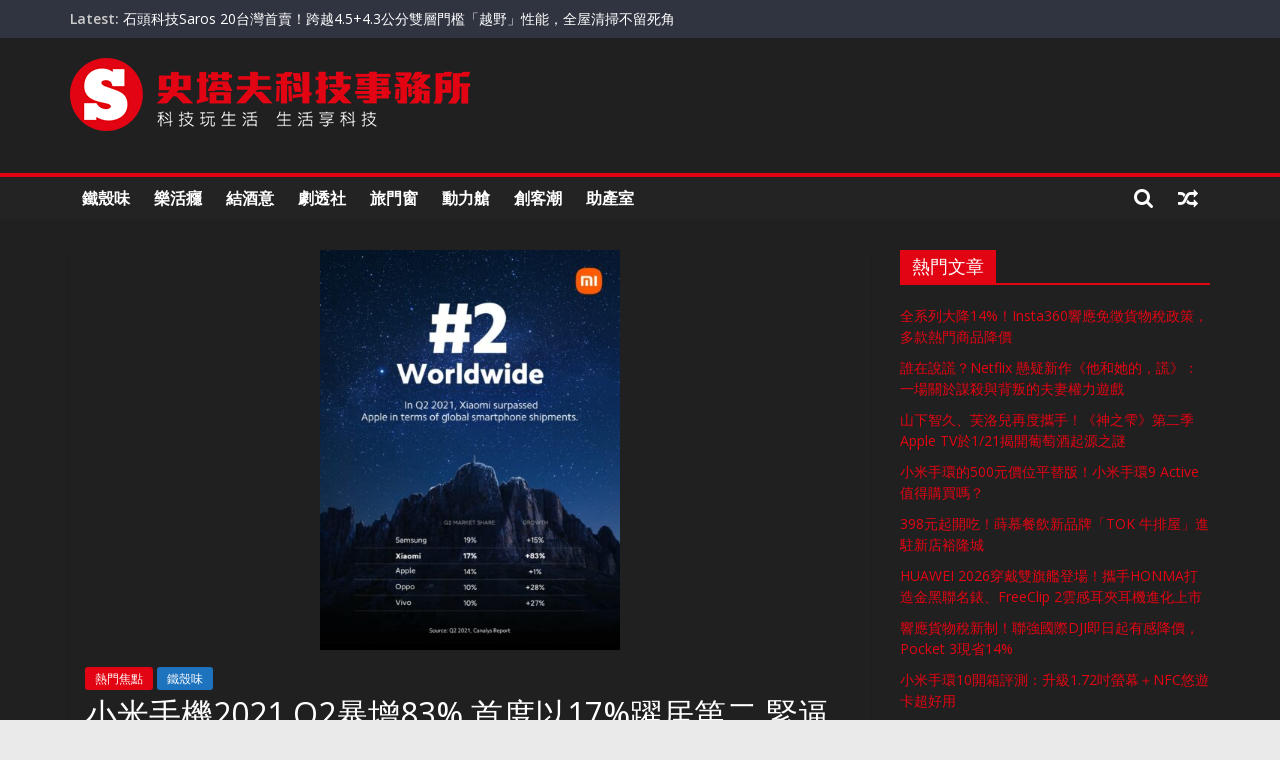

--- FILE ---
content_type: text/html; charset=UTF-8
request_url: https://www.stufftaiwan.com/2021/07/16/%E5%B0%8F%E7%B1%B3%E6%89%8B%E6%A9%9F2021-q2%E6%9A%B4%E5%A2%9E83-%E9%A6%96%E5%BA%A6%E4%BB%A517%E8%BA%8D%E5%B1%85%E7%AC%AC%E4%BA%8C-%E7%B7%8A%E9%80%BC%E9%BE%8D%E9%A0%AD%E4%B8%89%E6%98%9F/
body_size: 27375
content:
<!DOCTYPE html>
<html lang="zh-TW">
<head>
			<meta charset="UTF-8" />
		<meta name="viewport" content="width=device-width, initial-scale=1">
		<link rel="profile" href="http://gmpg.org/xfn/11" />
		<title>小米手機2021 Q2暴增83% 首度以17%躍居第二 緊逼龍頭三星 &#8211; 史塔夫科技事務所</title>
<meta name='robots' content='max-image-preview:large' />
	<style>img:is([sizes="auto" i], [sizes^="auto," i]) { contain-intrinsic-size: 3000px 1500px }</style>
	<link rel='dns-prefetch' href='//secure.gravatar.com' />
<link rel='dns-prefetch' href='//www.googletagmanager.com' />
<link rel='dns-prefetch' href='//stats.wp.com' />
<link rel='dns-prefetch' href='//fonts.googleapis.com' />
<link rel='dns-prefetch' href='//v0.wordpress.com' />
<link rel='dns-prefetch' href='//pagead2.googlesyndication.com' />
<link rel='dns-prefetch' href='//fundingchoicesmessages.google.com' />
<link rel='preconnect' href='//c0.wp.com' />
<link rel="alternate" type="application/rss+xml" title="訂閱《史塔夫科技事務所》&raquo; 資訊提供" href="https://www.stufftaiwan.com/feed/" />
<script type="text/javascript">
/* <![CDATA[ */
window._wpemojiSettings = {"baseUrl":"https:\/\/s.w.org\/images\/core\/emoji\/16.0.1\/72x72\/","ext":".png","svgUrl":"https:\/\/s.w.org\/images\/core\/emoji\/16.0.1\/svg\/","svgExt":".svg","source":{"concatemoji":"https:\/\/www.stufftaiwan.com\/wp-includes\/js\/wp-emoji-release.min.js?ver=1ed85f7877039115960a8a6c6727531f"}};
/*! This file is auto-generated */
!function(s,n){var o,i,e;function c(e){try{var t={supportTests:e,timestamp:(new Date).valueOf()};sessionStorage.setItem(o,JSON.stringify(t))}catch(e){}}function p(e,t,n){e.clearRect(0,0,e.canvas.width,e.canvas.height),e.fillText(t,0,0);var t=new Uint32Array(e.getImageData(0,0,e.canvas.width,e.canvas.height).data),a=(e.clearRect(0,0,e.canvas.width,e.canvas.height),e.fillText(n,0,0),new Uint32Array(e.getImageData(0,0,e.canvas.width,e.canvas.height).data));return t.every(function(e,t){return e===a[t]})}function u(e,t){e.clearRect(0,0,e.canvas.width,e.canvas.height),e.fillText(t,0,0);for(var n=e.getImageData(16,16,1,1),a=0;a<n.data.length;a++)if(0!==n.data[a])return!1;return!0}function f(e,t,n,a){switch(t){case"flag":return n(e,"\ud83c\udff3\ufe0f\u200d\u26a7\ufe0f","\ud83c\udff3\ufe0f\u200b\u26a7\ufe0f")?!1:!n(e,"\ud83c\udde8\ud83c\uddf6","\ud83c\udde8\u200b\ud83c\uddf6")&&!n(e,"\ud83c\udff4\udb40\udc67\udb40\udc62\udb40\udc65\udb40\udc6e\udb40\udc67\udb40\udc7f","\ud83c\udff4\u200b\udb40\udc67\u200b\udb40\udc62\u200b\udb40\udc65\u200b\udb40\udc6e\u200b\udb40\udc67\u200b\udb40\udc7f");case"emoji":return!a(e,"\ud83e\udedf")}return!1}function g(e,t,n,a){var r="undefined"!=typeof WorkerGlobalScope&&self instanceof WorkerGlobalScope?new OffscreenCanvas(300,150):s.createElement("canvas"),o=r.getContext("2d",{willReadFrequently:!0}),i=(o.textBaseline="top",o.font="600 32px Arial",{});return e.forEach(function(e){i[e]=t(o,e,n,a)}),i}function t(e){var t=s.createElement("script");t.src=e,t.defer=!0,s.head.appendChild(t)}"undefined"!=typeof Promise&&(o="wpEmojiSettingsSupports",i=["flag","emoji"],n.supports={everything:!0,everythingExceptFlag:!0},e=new Promise(function(e){s.addEventListener("DOMContentLoaded",e,{once:!0})}),new Promise(function(t){var n=function(){try{var e=JSON.parse(sessionStorage.getItem(o));if("object"==typeof e&&"number"==typeof e.timestamp&&(new Date).valueOf()<e.timestamp+604800&&"object"==typeof e.supportTests)return e.supportTests}catch(e){}return null}();if(!n){if("undefined"!=typeof Worker&&"undefined"!=typeof OffscreenCanvas&&"undefined"!=typeof URL&&URL.createObjectURL&&"undefined"!=typeof Blob)try{var e="postMessage("+g.toString()+"("+[JSON.stringify(i),f.toString(),p.toString(),u.toString()].join(",")+"));",a=new Blob([e],{type:"text/javascript"}),r=new Worker(URL.createObjectURL(a),{name:"wpTestEmojiSupports"});return void(r.onmessage=function(e){c(n=e.data),r.terminate(),t(n)})}catch(e){}c(n=g(i,f,p,u))}t(n)}).then(function(e){for(var t in e)n.supports[t]=e[t],n.supports.everything=n.supports.everything&&n.supports[t],"flag"!==t&&(n.supports.everythingExceptFlag=n.supports.everythingExceptFlag&&n.supports[t]);n.supports.everythingExceptFlag=n.supports.everythingExceptFlag&&!n.supports.flag,n.DOMReady=!1,n.readyCallback=function(){n.DOMReady=!0}}).then(function(){return e}).then(function(){var e;n.supports.everything||(n.readyCallback(),(e=n.source||{}).concatemoji?t(e.concatemoji):e.wpemoji&&e.twemoji&&(t(e.twemoji),t(e.wpemoji)))}))}((window,document),window._wpemojiSettings);
/* ]]> */
</script>
<style id='wp-emoji-styles-inline-css' type='text/css'>

	img.wp-smiley, img.emoji {
		display: inline !important;
		border: none !important;
		box-shadow: none !important;
		height: 1em !important;
		width: 1em !important;
		margin: 0 0.07em !important;
		vertical-align: -0.1em !important;
		background: none !important;
		padding: 0 !important;
	}
</style>
<link rel='stylesheet' id='wp-block-library-css' href='https://c0.wp.com/c/6.8.3/wp-includes/css/dist/block-library/style.min.css' type='text/css' media='all' />
<style id='wp-block-library-theme-inline-css' type='text/css'>
.wp-block-audio :where(figcaption){color:#555;font-size:13px;text-align:center}.is-dark-theme .wp-block-audio :where(figcaption){color:#ffffffa6}.wp-block-audio{margin:0 0 1em}.wp-block-code{border:1px solid #ccc;border-radius:4px;font-family:Menlo,Consolas,monaco,monospace;padding:.8em 1em}.wp-block-embed :where(figcaption){color:#555;font-size:13px;text-align:center}.is-dark-theme .wp-block-embed :where(figcaption){color:#ffffffa6}.wp-block-embed{margin:0 0 1em}.blocks-gallery-caption{color:#555;font-size:13px;text-align:center}.is-dark-theme .blocks-gallery-caption{color:#ffffffa6}:root :where(.wp-block-image figcaption){color:#555;font-size:13px;text-align:center}.is-dark-theme :root :where(.wp-block-image figcaption){color:#ffffffa6}.wp-block-image{margin:0 0 1em}.wp-block-pullquote{border-bottom:4px solid;border-top:4px solid;color:currentColor;margin-bottom:1.75em}.wp-block-pullquote cite,.wp-block-pullquote footer,.wp-block-pullquote__citation{color:currentColor;font-size:.8125em;font-style:normal;text-transform:uppercase}.wp-block-quote{border-left:.25em solid;margin:0 0 1.75em;padding-left:1em}.wp-block-quote cite,.wp-block-quote footer{color:currentColor;font-size:.8125em;font-style:normal;position:relative}.wp-block-quote:where(.has-text-align-right){border-left:none;border-right:.25em solid;padding-left:0;padding-right:1em}.wp-block-quote:where(.has-text-align-center){border:none;padding-left:0}.wp-block-quote.is-large,.wp-block-quote.is-style-large,.wp-block-quote:where(.is-style-plain){border:none}.wp-block-search .wp-block-search__label{font-weight:700}.wp-block-search__button{border:1px solid #ccc;padding:.375em .625em}:where(.wp-block-group.has-background){padding:1.25em 2.375em}.wp-block-separator.has-css-opacity{opacity:.4}.wp-block-separator{border:none;border-bottom:2px solid;margin-left:auto;margin-right:auto}.wp-block-separator.has-alpha-channel-opacity{opacity:1}.wp-block-separator:not(.is-style-wide):not(.is-style-dots){width:100px}.wp-block-separator.has-background:not(.is-style-dots){border-bottom:none;height:1px}.wp-block-separator.has-background:not(.is-style-wide):not(.is-style-dots){height:2px}.wp-block-table{margin:0 0 1em}.wp-block-table td,.wp-block-table th{word-break:normal}.wp-block-table :where(figcaption){color:#555;font-size:13px;text-align:center}.is-dark-theme .wp-block-table :where(figcaption){color:#ffffffa6}.wp-block-video :where(figcaption){color:#555;font-size:13px;text-align:center}.is-dark-theme .wp-block-video :where(figcaption){color:#ffffffa6}.wp-block-video{margin:0 0 1em}:root :where(.wp-block-template-part.has-background){margin-bottom:0;margin-top:0;padding:1.25em 2.375em}
</style>
<style id='classic-theme-styles-inline-css' type='text/css'>
/*! This file is auto-generated */
.wp-block-button__link{color:#fff;background-color:#32373c;border-radius:9999px;box-shadow:none;text-decoration:none;padding:calc(.667em + 2px) calc(1.333em + 2px);font-size:1.125em}.wp-block-file__button{background:#32373c;color:#fff;text-decoration:none}
</style>
<link rel='stylesheet' id='mediaelement-css' href='https://c0.wp.com/c/6.8.3/wp-includes/js/mediaelement/mediaelementplayer-legacy.min.css' type='text/css' media='all' />
<link rel='stylesheet' id='wp-mediaelement-css' href='https://c0.wp.com/c/6.8.3/wp-includes/js/mediaelement/wp-mediaelement.min.css' type='text/css' media='all' />
<style id='jetpack-sharing-buttons-style-inline-css' type='text/css'>
.jetpack-sharing-buttons__services-list{display:flex;flex-direction:row;flex-wrap:wrap;gap:0;list-style-type:none;margin:5px;padding:0}.jetpack-sharing-buttons__services-list.has-small-icon-size{font-size:12px}.jetpack-sharing-buttons__services-list.has-normal-icon-size{font-size:16px}.jetpack-sharing-buttons__services-list.has-large-icon-size{font-size:24px}.jetpack-sharing-buttons__services-list.has-huge-icon-size{font-size:36px}@media print{.jetpack-sharing-buttons__services-list{display:none!important}}.editor-styles-wrapper .wp-block-jetpack-sharing-buttons{gap:0;padding-inline-start:0}ul.jetpack-sharing-buttons__services-list.has-background{padding:1.25em 2.375em}
</style>
<style id='global-styles-inline-css' type='text/css'>
:root{--wp--preset--aspect-ratio--square: 1;--wp--preset--aspect-ratio--4-3: 4/3;--wp--preset--aspect-ratio--3-4: 3/4;--wp--preset--aspect-ratio--3-2: 3/2;--wp--preset--aspect-ratio--2-3: 2/3;--wp--preset--aspect-ratio--16-9: 16/9;--wp--preset--aspect-ratio--9-16: 9/16;--wp--preset--color--black: #000000;--wp--preset--color--cyan-bluish-gray: #abb8c3;--wp--preset--color--white: #ffffff;--wp--preset--color--pale-pink: #f78da7;--wp--preset--color--vivid-red: #cf2e2e;--wp--preset--color--luminous-vivid-orange: #ff6900;--wp--preset--color--luminous-vivid-amber: #fcb900;--wp--preset--color--light-green-cyan: #7bdcb5;--wp--preset--color--vivid-green-cyan: #00d084;--wp--preset--color--pale-cyan-blue: #8ed1fc;--wp--preset--color--vivid-cyan-blue: #0693e3;--wp--preset--color--vivid-purple: #9b51e0;--wp--preset--gradient--vivid-cyan-blue-to-vivid-purple: linear-gradient(135deg,rgba(6,147,227,1) 0%,rgb(155,81,224) 100%);--wp--preset--gradient--light-green-cyan-to-vivid-green-cyan: linear-gradient(135deg,rgb(122,220,180) 0%,rgb(0,208,130) 100%);--wp--preset--gradient--luminous-vivid-amber-to-luminous-vivid-orange: linear-gradient(135deg,rgba(252,185,0,1) 0%,rgba(255,105,0,1) 100%);--wp--preset--gradient--luminous-vivid-orange-to-vivid-red: linear-gradient(135deg,rgba(255,105,0,1) 0%,rgb(207,46,46) 100%);--wp--preset--gradient--very-light-gray-to-cyan-bluish-gray: linear-gradient(135deg,rgb(238,238,238) 0%,rgb(169,184,195) 100%);--wp--preset--gradient--cool-to-warm-spectrum: linear-gradient(135deg,rgb(74,234,220) 0%,rgb(151,120,209) 20%,rgb(207,42,186) 40%,rgb(238,44,130) 60%,rgb(251,105,98) 80%,rgb(254,248,76) 100%);--wp--preset--gradient--blush-light-purple: linear-gradient(135deg,rgb(255,206,236) 0%,rgb(152,150,240) 100%);--wp--preset--gradient--blush-bordeaux: linear-gradient(135deg,rgb(254,205,165) 0%,rgb(254,45,45) 50%,rgb(107,0,62) 100%);--wp--preset--gradient--luminous-dusk: linear-gradient(135deg,rgb(255,203,112) 0%,rgb(199,81,192) 50%,rgb(65,88,208) 100%);--wp--preset--gradient--pale-ocean: linear-gradient(135deg,rgb(255,245,203) 0%,rgb(182,227,212) 50%,rgb(51,167,181) 100%);--wp--preset--gradient--electric-grass: linear-gradient(135deg,rgb(202,248,128) 0%,rgb(113,206,126) 100%);--wp--preset--gradient--midnight: linear-gradient(135deg,rgb(2,3,129) 0%,rgb(40,116,252) 100%);--wp--preset--font-size--small: 13px;--wp--preset--font-size--medium: 20px;--wp--preset--font-size--large: 36px;--wp--preset--font-size--x-large: 42px;--wp--preset--spacing--20: 0.44rem;--wp--preset--spacing--30: 0.67rem;--wp--preset--spacing--40: 1rem;--wp--preset--spacing--50: 1.5rem;--wp--preset--spacing--60: 2.25rem;--wp--preset--spacing--70: 3.38rem;--wp--preset--spacing--80: 5.06rem;--wp--preset--shadow--natural: 6px 6px 9px rgba(0, 0, 0, 0.2);--wp--preset--shadow--deep: 12px 12px 50px rgba(0, 0, 0, 0.4);--wp--preset--shadow--sharp: 6px 6px 0px rgba(0, 0, 0, 0.2);--wp--preset--shadow--outlined: 6px 6px 0px -3px rgba(255, 255, 255, 1), 6px 6px rgba(0, 0, 0, 1);--wp--preset--shadow--crisp: 6px 6px 0px rgba(0, 0, 0, 1);}:where(.is-layout-flex){gap: 0.5em;}:where(.is-layout-grid){gap: 0.5em;}body .is-layout-flex{display: flex;}.is-layout-flex{flex-wrap: wrap;align-items: center;}.is-layout-flex > :is(*, div){margin: 0;}body .is-layout-grid{display: grid;}.is-layout-grid > :is(*, div){margin: 0;}:where(.wp-block-columns.is-layout-flex){gap: 2em;}:where(.wp-block-columns.is-layout-grid){gap: 2em;}:where(.wp-block-post-template.is-layout-flex){gap: 1.25em;}:where(.wp-block-post-template.is-layout-grid){gap: 1.25em;}.has-black-color{color: var(--wp--preset--color--black) !important;}.has-cyan-bluish-gray-color{color: var(--wp--preset--color--cyan-bluish-gray) !important;}.has-white-color{color: var(--wp--preset--color--white) !important;}.has-pale-pink-color{color: var(--wp--preset--color--pale-pink) !important;}.has-vivid-red-color{color: var(--wp--preset--color--vivid-red) !important;}.has-luminous-vivid-orange-color{color: var(--wp--preset--color--luminous-vivid-orange) !important;}.has-luminous-vivid-amber-color{color: var(--wp--preset--color--luminous-vivid-amber) !important;}.has-light-green-cyan-color{color: var(--wp--preset--color--light-green-cyan) !important;}.has-vivid-green-cyan-color{color: var(--wp--preset--color--vivid-green-cyan) !important;}.has-pale-cyan-blue-color{color: var(--wp--preset--color--pale-cyan-blue) !important;}.has-vivid-cyan-blue-color{color: var(--wp--preset--color--vivid-cyan-blue) !important;}.has-vivid-purple-color{color: var(--wp--preset--color--vivid-purple) !important;}.has-black-background-color{background-color: var(--wp--preset--color--black) !important;}.has-cyan-bluish-gray-background-color{background-color: var(--wp--preset--color--cyan-bluish-gray) !important;}.has-white-background-color{background-color: var(--wp--preset--color--white) !important;}.has-pale-pink-background-color{background-color: var(--wp--preset--color--pale-pink) !important;}.has-vivid-red-background-color{background-color: var(--wp--preset--color--vivid-red) !important;}.has-luminous-vivid-orange-background-color{background-color: var(--wp--preset--color--luminous-vivid-orange) !important;}.has-luminous-vivid-amber-background-color{background-color: var(--wp--preset--color--luminous-vivid-amber) !important;}.has-light-green-cyan-background-color{background-color: var(--wp--preset--color--light-green-cyan) !important;}.has-vivid-green-cyan-background-color{background-color: var(--wp--preset--color--vivid-green-cyan) !important;}.has-pale-cyan-blue-background-color{background-color: var(--wp--preset--color--pale-cyan-blue) !important;}.has-vivid-cyan-blue-background-color{background-color: var(--wp--preset--color--vivid-cyan-blue) !important;}.has-vivid-purple-background-color{background-color: var(--wp--preset--color--vivid-purple) !important;}.has-black-border-color{border-color: var(--wp--preset--color--black) !important;}.has-cyan-bluish-gray-border-color{border-color: var(--wp--preset--color--cyan-bluish-gray) !important;}.has-white-border-color{border-color: var(--wp--preset--color--white) !important;}.has-pale-pink-border-color{border-color: var(--wp--preset--color--pale-pink) !important;}.has-vivid-red-border-color{border-color: var(--wp--preset--color--vivid-red) !important;}.has-luminous-vivid-orange-border-color{border-color: var(--wp--preset--color--luminous-vivid-orange) !important;}.has-luminous-vivid-amber-border-color{border-color: var(--wp--preset--color--luminous-vivid-amber) !important;}.has-light-green-cyan-border-color{border-color: var(--wp--preset--color--light-green-cyan) !important;}.has-vivid-green-cyan-border-color{border-color: var(--wp--preset--color--vivid-green-cyan) !important;}.has-pale-cyan-blue-border-color{border-color: var(--wp--preset--color--pale-cyan-blue) !important;}.has-vivid-cyan-blue-border-color{border-color: var(--wp--preset--color--vivid-cyan-blue) !important;}.has-vivid-purple-border-color{border-color: var(--wp--preset--color--vivid-purple) !important;}.has-vivid-cyan-blue-to-vivid-purple-gradient-background{background: var(--wp--preset--gradient--vivid-cyan-blue-to-vivid-purple) !important;}.has-light-green-cyan-to-vivid-green-cyan-gradient-background{background: var(--wp--preset--gradient--light-green-cyan-to-vivid-green-cyan) !important;}.has-luminous-vivid-amber-to-luminous-vivid-orange-gradient-background{background: var(--wp--preset--gradient--luminous-vivid-amber-to-luminous-vivid-orange) !important;}.has-luminous-vivid-orange-to-vivid-red-gradient-background{background: var(--wp--preset--gradient--luminous-vivid-orange-to-vivid-red) !important;}.has-very-light-gray-to-cyan-bluish-gray-gradient-background{background: var(--wp--preset--gradient--very-light-gray-to-cyan-bluish-gray) !important;}.has-cool-to-warm-spectrum-gradient-background{background: var(--wp--preset--gradient--cool-to-warm-spectrum) !important;}.has-blush-light-purple-gradient-background{background: var(--wp--preset--gradient--blush-light-purple) !important;}.has-blush-bordeaux-gradient-background{background: var(--wp--preset--gradient--blush-bordeaux) !important;}.has-luminous-dusk-gradient-background{background: var(--wp--preset--gradient--luminous-dusk) !important;}.has-pale-ocean-gradient-background{background: var(--wp--preset--gradient--pale-ocean) !important;}.has-electric-grass-gradient-background{background: var(--wp--preset--gradient--electric-grass) !important;}.has-midnight-gradient-background{background: var(--wp--preset--gradient--midnight) !important;}.has-small-font-size{font-size: var(--wp--preset--font-size--small) !important;}.has-medium-font-size{font-size: var(--wp--preset--font-size--medium) !important;}.has-large-font-size{font-size: var(--wp--preset--font-size--large) !important;}.has-x-large-font-size{font-size: var(--wp--preset--font-size--x-large) !important;}
:where(.wp-block-post-template.is-layout-flex){gap: 1.25em;}:where(.wp-block-post-template.is-layout-grid){gap: 1.25em;}
:where(.wp-block-columns.is-layout-flex){gap: 2em;}:where(.wp-block-columns.is-layout-grid){gap: 2em;}
:root :where(.wp-block-pullquote){font-size: 1.5em;line-height: 1.6;}
</style>
<link rel='stylesheet' id='colormag_style-css' href='https://www.stufftaiwan.com/wp-content/themes/colormag/style.css?ver=1ed85f7877039115960a8a6c6727531f' type='text/css' media='all' />
<style id='colormag_style-inline-css' type='text/css'>
.colormag-button,blockquote,button,input[type=reset],input[type=button],input[type=submit],#masthead.colormag-header-clean #site-navigation.main-small-navigation .menu-toggle,.fa.search-top:hover,#masthead.colormag-header-classic #site-navigation.main-small-navigation .menu-toggle,.main-navigation ul li.focus > a,#masthead.colormag-header-classic .main-navigation ul ul.sub-menu li.focus > a,.home-icon.front_page_on,.main-navigation a:hover,.main-navigation ul li ul li a:hover,.main-navigation ul li ul li:hover>a,.main-navigation ul li.current-menu-ancestor>a,.main-navigation ul li.current-menu-item ul li a:hover,.main-navigation ul li.current-menu-item>a,.main-navigation ul li.current_page_ancestor>a,.main-navigation ul li.current_page_item>a,.main-navigation ul li:hover>a,.main-small-navigation li a:hover,.site-header .menu-toggle:hover,#masthead.colormag-header-classic .main-navigation ul ul.sub-menu li:hover > a,#masthead.colormag-header-classic .main-navigation ul ul.sub-menu li.current-menu-ancestor > a,#masthead.colormag-header-classic .main-navigation ul ul.sub-menu li.current-menu-item > a,#masthead .main-small-navigation li:hover > a,#masthead .main-small-navigation li.current-page-ancestor > a,#masthead .main-small-navigation li.current-menu-ancestor > a,#masthead .main-small-navigation li.current-page-item > a,#masthead .main-small-navigation li.current-menu-item > a,.main-small-navigation .current-menu-item>a,.main-small-navigation .current_page_item > a,.promo-button-area a:hover,#content .wp-pagenavi .current,#content .wp-pagenavi a:hover,.format-link .entry-content a,.pagination span,.comments-area .comment-author-link span,#secondary .widget-title span,.footer-widgets-area .widget-title span,.colormag-footer--classic .footer-widgets-area .widget-title span::before,.advertisement_above_footer .widget-title span,#content .post .article-content .above-entry-meta .cat-links a,.page-header .page-title span,.entry-meta .post-format i,.more-link,.no-post-thumbnail,.widget_featured_slider .slide-content .above-entry-meta .cat-links a,.widget_highlighted_posts .article-content .above-entry-meta .cat-links a,.widget_featured_posts .article-content .above-entry-meta .cat-links a,.widget_featured_posts .widget-title span,.widget_slider_area .widget-title span,.widget_beside_slider .widget-title span,.wp-block-quote,.wp-block-quote.is-style-large,.wp-block-quote.has-text-align-right{background-color:#e20413;}#site-title a,.next a:hover,.previous a:hover,.social-links i.fa:hover,a,#masthead.colormag-header-clean .social-links li:hover i.fa,#masthead.colormag-header-classic .social-links li:hover i.fa,#masthead.colormag-header-clean .breaking-news .newsticker a:hover,#masthead.colormag-header-classic .breaking-news .newsticker a:hover,#masthead.colormag-header-classic #site-navigation .fa.search-top:hover,#masthead.colormag-header-classic #site-navigation.main-navigation .random-post a:hover .fa-random,.dark-skin #masthead.colormag-header-classic #site-navigation.main-navigation .home-icon:hover .fa,#masthead .main-small-navigation li:hover > .sub-toggle i,.better-responsive-menu #masthead .main-small-navigation .sub-toggle.active .fa,#masthead.colormag-header-classic .main-navigation .home-icon a:hover .fa,.pagination a span:hover,#content .comments-area a.comment-edit-link:hover,#content .comments-area a.comment-permalink:hover,#content .comments-area article header cite a:hover,.comments-area .comment-author-link a:hover,.comment .comment-reply-link:hover,.nav-next a,.nav-previous a,.footer-widgets-area a:hover,a#scroll-up i,#content .post .article-content .entry-title a:hover,.entry-meta .byline i,.entry-meta .cat-links i,.entry-meta a,.post .entry-title a:hover,.search .entry-title a:hover,.entry-meta .comments-link a:hover,.entry-meta .edit-link a:hover,.entry-meta .posted-on a:hover,.entry-meta .tag-links a:hover,.single #content .tags a:hover,.post-box .entry-meta .cat-links a:hover,.post-box .entry-meta .posted-on a:hover,.post.post-box .entry-title a:hover,.widget_featured_slider .slide-content .below-entry-meta .byline a:hover,.widget_featured_slider .slide-content .below-entry-meta .comments a:hover,.widget_featured_slider .slide-content .below-entry-meta .posted-on a:hover,.widget_featured_slider .slide-content .entry-title a:hover,.byline a:hover,.comments a:hover,.edit-link a:hover,.posted-on a:hover,.tag-links a:hover,.widget_highlighted_posts .article-content .below-entry-meta .byline a:hover,.widget_highlighted_posts .article-content .below-entry-meta .comments a:hover,.widget_highlighted_posts .article-content .below-entry-meta .posted-on a:hover,.widget_highlighted_posts .article-content .entry-title a:hover,.widget_featured_posts .article-content .entry-title a:hover,.related-posts-main-title .fa,.single-related-posts .article-content .entry-title a:hover{color:#e20413;}#site-navigation{border-top-color:#e20413;}#masthead.colormag-header-classic .main-navigation ul ul.sub-menu li:hover,#masthead.colormag-header-classic .main-navigation ul ul.sub-menu li.current-menu-ancestor,#masthead.colormag-header-classic .main-navigation ul ul.sub-menu li.current-menu-item,#masthead.colormag-header-classic #site-navigation .menu-toggle,#masthead.colormag-header-classic #site-navigation .menu-toggle:hover,#masthead.colormag-header-classic .main-navigation ul > li:hover > a,#masthead.colormag-header-classic .main-navigation ul > li.current-menu-item > a,#masthead.colormag-header-classic .main-navigation ul > li.current-menu-ancestor > a,#masthead.colormag-header-classic .main-navigation ul li.focus > a,.promo-button-area a:hover,.pagination a span:hover{border-color:#e20413;}#secondary .widget-title,.footer-widgets-area .widget-title,.advertisement_above_footer .widget-title,.page-header .page-title,.widget_featured_posts .widget-title,.widget_slider_area .widget-title,.widget_beside_slider .widget-title{border-bottom-color:#e20413;}@media (max-width:768px){.better-responsive-menu .sub-toggle{background-color:#c40000;}}
</style>
<link rel='stylesheet' id='colormag_child_style-css' href='https://www.stufftaiwan.com/wp-content/themes/colormag-child/style.css?ver=1.0' type='text/css' media='all' />
<link rel='stylesheet' id='colormag-fontawesome-css' href='https://www.stufftaiwan.com/wp-content/themes/colormag/fontawesome/css/font-awesome.min.css?ver=2.1.2' type='text/css' media='all' />
<link rel='stylesheet' id='colormag_googlefonts-css' href='//fonts.googleapis.com/css?family=Open+Sans%3A400%2C600&#038;1&#038;display=swap&#038;ver=2.1.2' type='text/css' media='all' />
<style id='jetpack_facebook_likebox-inline-css' type='text/css'>
.widget_facebook_likebox {
	overflow: hidden;
}

</style>
<link rel='stylesheet' id='sharedaddy-css' href='https://c0.wp.com/p/jetpack/15.0/modules/sharedaddy/sharing.css' type='text/css' media='all' />
<link rel='stylesheet' id='social-logos-css' href='https://c0.wp.com/p/jetpack/15.0/_inc/social-logos/social-logos.min.css' type='text/css' media='all' />
<script type="text/javascript" src="https://c0.wp.com/c/6.8.3/wp-includes/js/jquery/jquery.min.js" id="jquery-core-js"></script>
<script type="text/javascript" src="https://c0.wp.com/c/6.8.3/wp-includes/js/jquery/jquery-migrate.min.js" id="jquery-migrate-js"></script>
<!--[if lte IE 8]>
<script type="text/javascript" src="https://www.stufftaiwan.com/wp-content/themes/colormag/js/html5shiv.min.js?ver=2.1.2" id="html5-js"></script>
<![endif]-->

<!-- Google tag (gtag.js) snippet added by Site Kit -->
<!-- Google Analytics snippet added by Site Kit -->
<script type="text/javascript" src="https://www.googletagmanager.com/gtag/js?id=GT-K48FHD7" id="google_gtagjs-js" async></script>
<script type="text/javascript" id="google_gtagjs-js-after">
/* <![CDATA[ */
window.dataLayer = window.dataLayer || [];function gtag(){dataLayer.push(arguments);}
gtag("set","linker",{"domains":["www.stufftaiwan.com"]});
gtag("js", new Date());
gtag("set", "developer_id.dZTNiMT", true);
gtag("config", "GT-K48FHD7");
/* ]]> */
</script>
<link rel="https://api.w.org/" href="https://www.stufftaiwan.com/wp-json/" /><link rel="alternate" title="JSON" type="application/json" href="https://www.stufftaiwan.com/wp-json/wp/v2/posts/68938" /><link rel="EditURI" type="application/rsd+xml" title="RSD" href="https://www.stufftaiwan.com/xmlrpc.php?rsd" />

<link rel="canonical" href="https://www.stufftaiwan.com/2021/07/16/%e5%b0%8f%e7%b1%b3%e6%89%8b%e6%a9%9f2021-q2%e6%9a%b4%e5%a2%9e83-%e9%a6%96%e5%ba%a6%e4%bb%a517%e8%ba%8d%e5%b1%85%e7%ac%ac%e4%ba%8c-%e7%b7%8a%e9%80%bc%e9%be%8d%e9%a0%ad%e4%b8%89%e6%98%9f/" />
<link rel='shortlink' href='https://wp.me/p7bQU4-hVU' />
<link rel="alternate" title="oEmbed (JSON)" type="application/json+oembed" href="https://www.stufftaiwan.com/wp-json/oembed/1.0/embed?url=https%3A%2F%2Fwww.stufftaiwan.com%2F2021%2F07%2F16%2F%25e5%25b0%258f%25e7%25b1%25b3%25e6%2589%258b%25e6%25a9%259f2021-q2%25e6%259a%25b4%25e5%25a2%259e83-%25e9%25a6%2596%25e5%25ba%25a6%25e4%25bb%25a517%25e8%25ba%258d%25e5%25b1%2585%25e7%25ac%25ac%25e4%25ba%258c-%25e7%25b7%258a%25e9%2580%25bc%25e9%25be%258d%25e9%25a0%25ad%25e4%25b8%2589%25e6%2598%259f%2F" />
<link rel="alternate" title="oEmbed (XML)" type="text/xml+oembed" href="https://www.stufftaiwan.com/wp-json/oembed/1.0/embed?url=https%3A%2F%2Fwww.stufftaiwan.com%2F2021%2F07%2F16%2F%25e5%25b0%258f%25e7%25b1%25b3%25e6%2589%258b%25e6%25a9%259f2021-q2%25e6%259a%25b4%25e5%25a2%259e83-%25e9%25a6%2596%25e5%25ba%25a6%25e4%25bb%25a517%25e8%25ba%258d%25e5%25b1%2585%25e7%25ac%25ac%25e4%25ba%258c-%25e7%25b7%258a%25e9%2580%25bc%25e9%25be%258d%25e9%25a0%25ad%25e4%25b8%2589%25e6%2598%259f%2F&#038;format=xml" />
<!-- auto ad code generated by Easy Google AdSense plugin v1.0.13 --><script async src="https://pagead2.googlesyndication.com/pagead/js/adsbygoogle.js?client=ca-pub-3670717936379160" crossorigin="anonymous"></script><!-- Easy Google AdSense plugin --><meta name="generator" content="Site Kit by Google 1.170.0" />	<style>img#wpstats{display:none}</style>
		
<!-- Google AdSense meta tags added by Site Kit -->
<meta name="google-adsense-platform-account" content="ca-host-pub-2644536267352236">
<meta name="google-adsense-platform-domain" content="sitekit.withgoogle.com">
<!-- End Google AdSense meta tags added by Site Kit -->

<!-- Google AdSense snippet added by Site Kit -->
<script type="text/javascript" async="async" src="https://pagead2.googlesyndication.com/pagead/js/adsbygoogle.js?client=ca-pub-3670717936379160&amp;host=ca-host-pub-2644536267352236" crossorigin="anonymous"></script>

<!-- End Google AdSense snippet added by Site Kit -->

<!-- Google AdSense Ad Blocking Recovery snippet added by Site Kit -->
<script async src="https://fundingchoicesmessages.google.com/i/pub-3670717936379160?ers=1"></script><script>(function() {function signalGooglefcPresent() {if (!window.frames['googlefcPresent']) {if (document.body) {const iframe = document.createElement('iframe'); iframe.style = 'width: 0; height: 0; border: none; z-index: -1000; left: -1000px; top: -1000px;'; iframe.style.display = 'none'; iframe.name = 'googlefcPresent'; document.body.appendChild(iframe);} else {setTimeout(signalGooglefcPresent, 0);}}}signalGooglefcPresent();})();</script>
<!-- End Google AdSense Ad Blocking Recovery snippet added by Site Kit -->

<!-- Google AdSense Ad Blocking Recovery Error Protection snippet added by Site Kit -->
<script>(function(){'use strict';function aa(a){var b=0;return function(){return b<a.length?{done:!1,value:a[b++]}:{done:!0}}}var ba=typeof Object.defineProperties=="function"?Object.defineProperty:function(a,b,c){if(a==Array.prototype||a==Object.prototype)return a;a[b]=c.value;return a};
function ca(a){a=["object"==typeof globalThis&&globalThis,a,"object"==typeof window&&window,"object"==typeof self&&self,"object"==typeof global&&global];for(var b=0;b<a.length;++b){var c=a[b];if(c&&c.Math==Math)return c}throw Error("Cannot find global object");}var da=ca(this);function l(a,b){if(b)a:{var c=da;a=a.split(".");for(var d=0;d<a.length-1;d++){var e=a[d];if(!(e in c))break a;c=c[e]}a=a[a.length-1];d=c[a];b=b(d);b!=d&&b!=null&&ba(c,a,{configurable:!0,writable:!0,value:b})}}
function ea(a){return a.raw=a}function n(a){var b=typeof Symbol!="undefined"&&Symbol.iterator&&a[Symbol.iterator];if(b)return b.call(a);if(typeof a.length=="number")return{next:aa(a)};throw Error(String(a)+" is not an iterable or ArrayLike");}function fa(a){for(var b,c=[];!(b=a.next()).done;)c.push(b.value);return c}var ha=typeof Object.create=="function"?Object.create:function(a){function b(){}b.prototype=a;return new b},p;
if(typeof Object.setPrototypeOf=="function")p=Object.setPrototypeOf;else{var q;a:{var ja={a:!0},ka={};try{ka.__proto__=ja;q=ka.a;break a}catch(a){}q=!1}p=q?function(a,b){a.__proto__=b;if(a.__proto__!==b)throw new TypeError(a+" is not extensible");return a}:null}var la=p;
function t(a,b){a.prototype=ha(b.prototype);a.prototype.constructor=a;if(la)la(a,b);else for(var c in b)if(c!="prototype")if(Object.defineProperties){var d=Object.getOwnPropertyDescriptor(b,c);d&&Object.defineProperty(a,c,d)}else a[c]=b[c];a.A=b.prototype}function ma(){for(var a=Number(this),b=[],c=a;c<arguments.length;c++)b[c-a]=arguments[c];return b}l("Object.is",function(a){return a?a:function(b,c){return b===c?b!==0||1/b===1/c:b!==b&&c!==c}});
l("Array.prototype.includes",function(a){return a?a:function(b,c){var d=this;d instanceof String&&(d=String(d));var e=d.length;c=c||0;for(c<0&&(c=Math.max(c+e,0));c<e;c++){var f=d[c];if(f===b||Object.is(f,b))return!0}return!1}});
l("String.prototype.includes",function(a){return a?a:function(b,c){if(this==null)throw new TypeError("The 'this' value for String.prototype.includes must not be null or undefined");if(b instanceof RegExp)throw new TypeError("First argument to String.prototype.includes must not be a regular expression");return this.indexOf(b,c||0)!==-1}});l("Number.MAX_SAFE_INTEGER",function(){return 9007199254740991});
l("Number.isFinite",function(a){return a?a:function(b){return typeof b!=="number"?!1:!isNaN(b)&&b!==Infinity&&b!==-Infinity}});l("Number.isInteger",function(a){return a?a:function(b){return Number.isFinite(b)?b===Math.floor(b):!1}});l("Number.isSafeInteger",function(a){return a?a:function(b){return Number.isInteger(b)&&Math.abs(b)<=Number.MAX_SAFE_INTEGER}});
l("Math.trunc",function(a){return a?a:function(b){b=Number(b);if(isNaN(b)||b===Infinity||b===-Infinity||b===0)return b;var c=Math.floor(Math.abs(b));return b<0?-c:c}});/*

 Copyright The Closure Library Authors.
 SPDX-License-Identifier: Apache-2.0
*/
var u=this||self;function v(a,b){a:{var c=["CLOSURE_FLAGS"];for(var d=u,e=0;e<c.length;e++)if(d=d[c[e]],d==null){c=null;break a}c=d}a=c&&c[a];return a!=null?a:b}function w(a){return a};function na(a){u.setTimeout(function(){throw a;},0)};var oa=v(610401301,!1),pa=v(188588736,!0),qa=v(645172343,v(1,!0));var x,ra=u.navigator;x=ra?ra.userAgentData||null:null;function z(a){return oa?x?x.brands.some(function(b){return(b=b.brand)&&b.indexOf(a)!=-1}):!1:!1}function A(a){var b;a:{if(b=u.navigator)if(b=b.userAgent)break a;b=""}return b.indexOf(a)!=-1};function B(){return oa?!!x&&x.brands.length>0:!1}function C(){return B()?z("Chromium"):(A("Chrome")||A("CriOS"))&&!(B()?0:A("Edge"))||A("Silk")};var sa=B()?!1:A("Trident")||A("MSIE");!A("Android")||C();C();A("Safari")&&(C()||(B()?0:A("Coast"))||(B()?0:A("Opera"))||(B()?0:A("Edge"))||(B()?z("Microsoft Edge"):A("Edg/"))||B()&&z("Opera"));var ta={},D=null;var ua=typeof Uint8Array!=="undefined",va=!sa&&typeof btoa==="function";var wa;function E(){return typeof BigInt==="function"};var F=typeof Symbol==="function"&&typeof Symbol()==="symbol";function xa(a){return typeof Symbol==="function"&&typeof Symbol()==="symbol"?Symbol():a}var G=xa(),ya=xa("2ex");var za=F?function(a,b){a[G]|=b}:function(a,b){a.g!==void 0?a.g|=b:Object.defineProperties(a,{g:{value:b,configurable:!0,writable:!0,enumerable:!1}})},H=F?function(a){return a[G]|0}:function(a){return a.g|0},I=F?function(a){return a[G]}:function(a){return a.g},J=F?function(a,b){a[G]=b}:function(a,b){a.g!==void 0?a.g=b:Object.defineProperties(a,{g:{value:b,configurable:!0,writable:!0,enumerable:!1}})};function Aa(a,b){J(b,(a|0)&-14591)}function Ba(a,b){J(b,(a|34)&-14557)};var K={},Ca={};function Da(a){return!(!a||typeof a!=="object"||a.g!==Ca)}function Ea(a){return a!==null&&typeof a==="object"&&!Array.isArray(a)&&a.constructor===Object}function L(a,b,c){if(!Array.isArray(a)||a.length)return!1;var d=H(a);if(d&1)return!0;if(!(b&&(Array.isArray(b)?b.includes(c):b.has(c))))return!1;J(a,d|1);return!0};var M=0,N=0;function Fa(a){var b=a>>>0;M=b;N=(a-b)/4294967296>>>0}function Ga(a){if(a<0){Fa(-a);var b=n(Ha(M,N));a=b.next().value;b=b.next().value;M=a>>>0;N=b>>>0}else Fa(a)}function Ia(a,b){b>>>=0;a>>>=0;if(b<=2097151)var c=""+(4294967296*b+a);else E()?c=""+(BigInt(b)<<BigInt(32)|BigInt(a)):(c=(a>>>24|b<<8)&16777215,b=b>>16&65535,a=(a&16777215)+c*6777216+b*6710656,c+=b*8147497,b*=2,a>=1E7&&(c+=a/1E7>>>0,a%=1E7),c>=1E7&&(b+=c/1E7>>>0,c%=1E7),c=b+Ja(c)+Ja(a));return c}
function Ja(a){a=String(a);return"0000000".slice(a.length)+a}function Ha(a,b){b=~b;a?a=~a+1:b+=1;return[a,b]};var Ka=/^-?([1-9][0-9]*|0)(\.[0-9]+)?$/;var O;function La(a,b){O=b;a=new a(b);O=void 0;return a}
function P(a,b,c){a==null&&(a=O);O=void 0;if(a==null){var d=96;c?(a=[c],d|=512):a=[];b&&(d=d&-16760833|(b&1023)<<14)}else{if(!Array.isArray(a))throw Error("narr");d=H(a);if(d&2048)throw Error("farr");if(d&64)return a;d|=64;if(c&&(d|=512,c!==a[0]))throw Error("mid");a:{c=a;var e=c.length;if(e){var f=e-1;if(Ea(c[f])){d|=256;b=f-(+!!(d&512)-1);if(b>=1024)throw Error("pvtlmt");d=d&-16760833|(b&1023)<<14;break a}}if(b){b=Math.max(b,e-(+!!(d&512)-1));if(b>1024)throw Error("spvt");d=d&-16760833|(b&1023)<<
14}}}J(a,d);return a};function Ma(a){switch(typeof a){case "number":return isFinite(a)?a:String(a);case "boolean":return a?1:0;case "object":if(a)if(Array.isArray(a)){if(L(a,void 0,0))return}else if(ua&&a!=null&&a instanceof Uint8Array){if(va){for(var b="",c=0,d=a.length-10240;c<d;)b+=String.fromCharCode.apply(null,a.subarray(c,c+=10240));b+=String.fromCharCode.apply(null,c?a.subarray(c):a);a=btoa(b)}else{b===void 0&&(b=0);if(!D){D={};c="ABCDEFGHIJKLMNOPQRSTUVWXYZabcdefghijklmnopqrstuvwxyz0123456789".split("");d=["+/=",
"+/","-_=","-_.","-_"];for(var e=0;e<5;e++){var f=c.concat(d[e].split(""));ta[e]=f;for(var g=0;g<f.length;g++){var h=f[g];D[h]===void 0&&(D[h]=g)}}}b=ta[b];c=Array(Math.floor(a.length/3));d=b[64]||"";for(e=f=0;f<a.length-2;f+=3){var k=a[f],m=a[f+1];h=a[f+2];g=b[k>>2];k=b[(k&3)<<4|m>>4];m=b[(m&15)<<2|h>>6];h=b[h&63];c[e++]=g+k+m+h}g=0;h=d;switch(a.length-f){case 2:g=a[f+1],h=b[(g&15)<<2]||d;case 1:a=a[f],c[e]=b[a>>2]+b[(a&3)<<4|g>>4]+h+d}a=c.join("")}return a}}return a};function Na(a,b,c){a=Array.prototype.slice.call(a);var d=a.length,e=b&256?a[d-1]:void 0;d+=e?-1:0;for(b=b&512?1:0;b<d;b++)a[b]=c(a[b]);if(e){b=a[b]={};for(var f in e)Object.prototype.hasOwnProperty.call(e,f)&&(b[f]=c(e[f]))}return a}function Oa(a,b,c,d,e){if(a!=null){if(Array.isArray(a))a=L(a,void 0,0)?void 0:e&&H(a)&2?a:Pa(a,b,c,d!==void 0,e);else if(Ea(a)){var f={},g;for(g in a)Object.prototype.hasOwnProperty.call(a,g)&&(f[g]=Oa(a[g],b,c,d,e));a=f}else a=b(a,d);return a}}
function Pa(a,b,c,d,e){var f=d||c?H(a):0;d=d?!!(f&32):void 0;a=Array.prototype.slice.call(a);for(var g=0;g<a.length;g++)a[g]=Oa(a[g],b,c,d,e);c&&c(f,a);return a}function Qa(a){return a.s===K?a.toJSON():Ma(a)};function Ra(a,b,c){c=c===void 0?Ba:c;if(a!=null){if(ua&&a instanceof Uint8Array)return b?a:new Uint8Array(a);if(Array.isArray(a)){var d=H(a);if(d&2)return a;b&&(b=d===0||!!(d&32)&&!(d&64||!(d&16)));return b?(J(a,(d|34)&-12293),a):Pa(a,Ra,d&4?Ba:c,!0,!0)}a.s===K&&(c=a.h,d=I(c),a=d&2?a:La(a.constructor,Sa(c,d,!0)));return a}}function Sa(a,b,c){var d=c||b&2?Ba:Aa,e=!!(b&32);a=Na(a,b,function(f){return Ra(f,e,d)});za(a,32|(c?2:0));return a};function Ta(a,b){a=a.h;return Ua(a,I(a),b)}function Va(a,b,c,d){b=d+(+!!(b&512)-1);if(!(b<0||b>=a.length||b>=c))return a[b]}
function Ua(a,b,c,d){if(c===-1)return null;var e=b>>14&1023||536870912;if(c>=e){if(b&256)return a[a.length-1][c]}else{var f=a.length;if(d&&b&256&&(d=a[f-1][c],d!=null)){if(Va(a,b,e,c)&&ya!=null){var g;a=(g=wa)!=null?g:wa={};g=a[ya]||0;g>=4||(a[ya]=g+1,g=Error(),g.__closure__error__context__984382||(g.__closure__error__context__984382={}),g.__closure__error__context__984382.severity="incident",na(g))}return d}return Va(a,b,e,c)}}
function Wa(a,b,c,d,e){var f=b>>14&1023||536870912;if(c>=f||e&&!qa){var g=b;if(b&256)e=a[a.length-1];else{if(d==null)return;e=a[f+(+!!(b&512)-1)]={};g|=256}e[c]=d;c<f&&(a[c+(+!!(b&512)-1)]=void 0);g!==b&&J(a,g)}else a[c+(+!!(b&512)-1)]=d,b&256&&(a=a[a.length-1],c in a&&delete a[c])}
function Xa(a,b){var c=Ya;var d=d===void 0?!1:d;var e=a.h;var f=I(e),g=Ua(e,f,b,d);if(g!=null&&typeof g==="object"&&g.s===K)c=g;else if(Array.isArray(g)){var h=H(g),k=h;k===0&&(k|=f&32);k|=f&2;k!==h&&J(g,k);c=new c(g)}else c=void 0;c!==g&&c!=null&&Wa(e,f,b,c,d);e=c;if(e==null)return e;a=a.h;f=I(a);f&2||(g=e,c=g.h,h=I(c),g=h&2?La(g.constructor,Sa(c,h,!1)):g,g!==e&&(e=g,Wa(a,f,b,e,d)));return e}function Za(a,b){a=Ta(a,b);return a==null||typeof a==="string"?a:void 0}
function $a(a,b){var c=c===void 0?0:c;a=Ta(a,b);if(a!=null)if(b=typeof a,b==="number"?Number.isFinite(a):b!=="string"?0:Ka.test(a))if(typeof a==="number"){if(a=Math.trunc(a),!Number.isSafeInteger(a)){Ga(a);b=M;var d=N;if(a=d&2147483648)b=~b+1>>>0,d=~d>>>0,b==0&&(d=d+1>>>0);b=d*4294967296+(b>>>0);a=a?-b:b}}else if(b=Math.trunc(Number(a)),Number.isSafeInteger(b))a=String(b);else{if(b=a.indexOf("."),b!==-1&&(a=a.substring(0,b)),!(a[0]==="-"?a.length<20||a.length===20&&Number(a.substring(0,7))>-922337:
a.length<19||a.length===19&&Number(a.substring(0,6))<922337)){if(a.length<16)Ga(Number(a));else if(E())a=BigInt(a),M=Number(a&BigInt(4294967295))>>>0,N=Number(a>>BigInt(32)&BigInt(4294967295));else{b=+(a[0]==="-");N=M=0;d=a.length;for(var e=b,f=(d-b)%6+b;f<=d;e=f,f+=6)e=Number(a.slice(e,f)),N*=1E6,M=M*1E6+e,M>=4294967296&&(N+=Math.trunc(M/4294967296),N>>>=0,M>>>=0);b&&(b=n(Ha(M,N)),a=b.next().value,b=b.next().value,M=a,N=b)}a=M;b=N;b&2147483648?E()?a=""+(BigInt(b|0)<<BigInt(32)|BigInt(a>>>0)):(b=
n(Ha(a,b)),a=b.next().value,b=b.next().value,a="-"+Ia(a,b)):a=Ia(a,b)}}else a=void 0;return a!=null?a:c}function R(a,b){var c=c===void 0?"":c;a=Za(a,b);return a!=null?a:c};var S;function T(a,b,c){this.h=P(a,b,c)}T.prototype.toJSON=function(){return ab(this)};T.prototype.s=K;T.prototype.toString=function(){try{return S=!0,ab(this).toString()}finally{S=!1}};
function ab(a){var b=S?a.h:Pa(a.h,Qa,void 0,void 0,!1);var c=!S;var d=pa?void 0:a.constructor.v;var e=I(c?a.h:b);if(a=b.length){var f=b[a-1],g=Ea(f);g?a--:f=void 0;e=+!!(e&512)-1;var h=b;if(g){b:{var k=f;var m={};g=!1;if(k)for(var r in k)if(Object.prototype.hasOwnProperty.call(k,r))if(isNaN(+r))m[r]=k[r];else{var y=k[r];Array.isArray(y)&&(L(y,d,+r)||Da(y)&&y.size===0)&&(y=null);y==null&&(g=!0);y!=null&&(m[r]=y)}if(g){for(var Q in m)break b;m=null}else m=k}k=m==null?f!=null:m!==f}for(var ia;a>0;a--){Q=
a-1;r=h[Q];Q-=e;if(!(r==null||L(r,d,Q)||Da(r)&&r.size===0))break;ia=!0}if(h!==b||k||ia){if(!c)h=Array.prototype.slice.call(h,0,a);else if(ia||k||m)h.length=a;m&&h.push(m)}b=h}return b};function bb(a){return function(b){if(b==null||b=="")b=new a;else{b=JSON.parse(b);if(!Array.isArray(b))throw Error("dnarr");za(b,32);b=La(a,b)}return b}};function cb(a){this.h=P(a)}t(cb,T);var db=bb(cb);var U;function V(a){this.g=a}V.prototype.toString=function(){return this.g+""};var eb={};function fb(a){if(U===void 0){var b=null;var c=u.trustedTypes;if(c&&c.createPolicy){try{b=c.createPolicy("goog#html",{createHTML:w,createScript:w,createScriptURL:w})}catch(d){u.console&&u.console.error(d.message)}U=b}else U=b}a=(b=U)?b.createScriptURL(a):a;return new V(a,eb)};/*

 SPDX-License-Identifier: Apache-2.0
*/
function gb(a){var b=ma.apply(1,arguments);if(b.length===0)return fb(a[0]);for(var c=a[0],d=0;d<b.length;d++)c+=encodeURIComponent(b[d])+a[d+1];return fb(c)};function hb(a,b){a.src=b instanceof V&&b.constructor===V?b.g:"type_error:TrustedResourceUrl";var c,d;(c=(b=(d=(c=(a.ownerDocument&&a.ownerDocument.defaultView||window).document).querySelector)==null?void 0:d.call(c,"script[nonce]"))?b.nonce||b.getAttribute("nonce")||"":"")&&a.setAttribute("nonce",c)};function ib(){return Math.floor(Math.random()*2147483648).toString(36)+Math.abs(Math.floor(Math.random()*2147483648)^Date.now()).toString(36)};function jb(a,b){b=String(b);a.contentType==="application/xhtml+xml"&&(b=b.toLowerCase());return a.createElement(b)}function kb(a){this.g=a||u.document||document};function lb(a){a=a===void 0?document:a;return a.createElement("script")};function mb(a,b,c,d,e,f){try{var g=a.g,h=lb(g);h.async=!0;hb(h,b);g.head.appendChild(h);h.addEventListener("load",function(){e();d&&g.head.removeChild(h)});h.addEventListener("error",function(){c>0?mb(a,b,c-1,d,e,f):(d&&g.head.removeChild(h),f())})}catch(k){f()}};var nb=u.atob("aHR0cHM6Ly93d3cuZ3N0YXRpYy5jb20vaW1hZ2VzL2ljb25zL21hdGVyaWFsL3N5c3RlbS8xeC93YXJuaW5nX2FtYmVyXzI0ZHAucG5n"),ob=u.atob("WW91IGFyZSBzZWVpbmcgdGhpcyBtZXNzYWdlIGJlY2F1c2UgYWQgb3Igc2NyaXB0IGJsb2NraW5nIHNvZnR3YXJlIGlzIGludGVyZmVyaW5nIHdpdGggdGhpcyBwYWdlLg=="),pb=u.atob("RGlzYWJsZSBhbnkgYWQgb3Igc2NyaXB0IGJsb2NraW5nIHNvZnR3YXJlLCB0aGVuIHJlbG9hZCB0aGlzIHBhZ2Uu");function qb(a,b,c){this.i=a;this.u=b;this.o=c;this.g=null;this.j=[];this.m=!1;this.l=new kb(this.i)}
function rb(a){if(a.i.body&&!a.m){var b=function(){sb(a);u.setTimeout(function(){tb(a,3)},50)};mb(a.l,a.u,2,!0,function(){u[a.o]||b()},b);a.m=!0}}
function sb(a){for(var b=W(1,5),c=0;c<b;c++){var d=X(a);a.i.body.appendChild(d);a.j.push(d)}b=X(a);b.style.bottom="0";b.style.left="0";b.style.position="fixed";b.style.width=W(100,110).toString()+"%";b.style.zIndex=W(2147483544,2147483644).toString();b.style.backgroundColor=ub(249,259,242,252,219,229);b.style.boxShadow="0 0 12px #888";b.style.color=ub(0,10,0,10,0,10);b.style.display="flex";b.style.justifyContent="center";b.style.fontFamily="Roboto, Arial";c=X(a);c.style.width=W(80,85).toString()+
"%";c.style.maxWidth=W(750,775).toString()+"px";c.style.margin="24px";c.style.display="flex";c.style.alignItems="flex-start";c.style.justifyContent="center";d=jb(a.l.g,"IMG");d.className=ib();d.src=nb;d.alt="Warning icon";d.style.height="24px";d.style.width="24px";d.style.paddingRight="16px";var e=X(a),f=X(a);f.style.fontWeight="bold";f.textContent=ob;var g=X(a);g.textContent=pb;Y(a,e,f);Y(a,e,g);Y(a,c,d);Y(a,c,e);Y(a,b,c);a.g=b;a.i.body.appendChild(a.g);b=W(1,5);for(c=0;c<b;c++)d=X(a),a.i.body.appendChild(d),
a.j.push(d)}function Y(a,b,c){for(var d=W(1,5),e=0;e<d;e++){var f=X(a);b.appendChild(f)}b.appendChild(c);c=W(1,5);for(d=0;d<c;d++)e=X(a),b.appendChild(e)}function W(a,b){return Math.floor(a+Math.random()*(b-a))}function ub(a,b,c,d,e,f){return"rgb("+W(Math.max(a,0),Math.min(b,255)).toString()+","+W(Math.max(c,0),Math.min(d,255)).toString()+","+W(Math.max(e,0),Math.min(f,255)).toString()+")"}function X(a){a=jb(a.l.g,"DIV");a.className=ib();return a}
function tb(a,b){b<=0||a.g!=null&&a.g.offsetHeight!==0&&a.g.offsetWidth!==0||(vb(a),sb(a),u.setTimeout(function(){tb(a,b-1)},50))}function vb(a){for(var b=n(a.j),c=b.next();!c.done;c=b.next())(c=c.value)&&c.parentNode&&c.parentNode.removeChild(c);a.j=[];(b=a.g)&&b.parentNode&&b.parentNode.removeChild(b);a.g=null};function wb(a,b,c,d,e){function f(k){document.body?g(document.body):k>0?u.setTimeout(function(){f(k-1)},e):b()}function g(k){k.appendChild(h);u.setTimeout(function(){h?(h.offsetHeight!==0&&h.offsetWidth!==0?b():a(),h.parentNode&&h.parentNode.removeChild(h)):a()},d)}var h=xb(c);f(3)}function xb(a){var b=document.createElement("div");b.className=a;b.style.width="1px";b.style.height="1px";b.style.position="absolute";b.style.left="-10000px";b.style.top="-10000px";b.style.zIndex="-10000";return b};function Ya(a){this.h=P(a)}t(Ya,T);function yb(a){this.h=P(a)}t(yb,T);var zb=bb(yb);function Ab(a){if(!a)return null;a=Za(a,4);var b;a===null||a===void 0?b=null:b=fb(a);return b};var Bb=ea([""]),Cb=ea([""]);function Db(a,b){this.m=a;this.o=new kb(a.document);this.g=b;this.j=R(this.g,1);this.u=Ab(Xa(this.g,2))||gb(Bb);this.i=!1;b=Ab(Xa(this.g,13))||gb(Cb);this.l=new qb(a.document,b,R(this.g,12))}Db.prototype.start=function(){Eb(this)};
function Eb(a){Fb(a);mb(a.o,a.u,3,!1,function(){a:{var b=a.j;var c=u.btoa(b);if(c=u[c]){try{var d=db(u.atob(c))}catch(e){b=!1;break a}b=b===Za(d,1)}else b=!1}b?Z(a,R(a.g,14)):(Z(a,R(a.g,8)),rb(a.l))},function(){wb(function(){Z(a,R(a.g,7));rb(a.l)},function(){return Z(a,R(a.g,6))},R(a.g,9),$a(a.g,10),$a(a.g,11))})}function Z(a,b){a.i||(a.i=!0,a=new a.m.XMLHttpRequest,a.open("GET",b,!0),a.send())}function Fb(a){var b=u.btoa(a.j);a.m[b]&&Z(a,R(a.g,5))};(function(a,b){u[a]=function(){var c=ma.apply(0,arguments);u[a]=function(){};b.call.apply(b,[null].concat(c instanceof Array?c:fa(n(c))))}})("__h82AlnkH6D91__",function(a){typeof window.atob==="function"&&(new Db(window,zb(window.atob(a)))).start()});}).call(this);

window.__h82AlnkH6D91__("[base64]/[base64]/[base64]/[base64]");</script>
<!-- End Google AdSense Ad Blocking Recovery Error Protection snippet added by Site Kit -->

<!-- Jetpack Open Graph Tags -->
<meta property="og:type" content="article" />
<meta property="og:title" content="小米手機2021 Q2暴增83% 首度以17%躍居第二 緊逼龍頭三星" />
<meta property="og:url" content="https://www.stufftaiwan.com/2021/07/16/%e5%b0%8f%e7%b1%b3%e6%89%8b%e6%a9%9f2021-q2%e6%9a%b4%e5%a2%9e83-%e9%a6%96%e5%ba%a6%e4%bb%a517%e8%ba%8d%e5%b1%85%e7%ac%ac%e4%ba%8c-%e7%b7%8a%e9%80%bc%e9%be%8d%e9%a0%ad%e4%b8%89%e6%98%9f/" />
<meta property="og:description" content="市調機構Canalys發表全球手機市場2021年第二季出貨量排名，小米達到17%，超越Apple晉升全球第二，..." />
<meta property="article:published_time" content="2021-07-16T02:16:51+00:00" />
<meta property="article:modified_time" content="2021-07-16T02:21:12+00:00" />
<meta property="og:site_name" content="史塔夫科技事務所" />
<meta property="og:image" content="https://www.stufftaiwan.com/wp-content/uploads/2021/07/小米首度站上全球智慧型手機第二.jpg" />
<meta property="og:image:width" content="1920" />
<meta property="og:image:height" content="2560" />
<meta property="og:image:alt" content="" />
<meta property="og:locale" content="zh_TW" />
<meta name="twitter:text:title" content="小米手機2021 Q2暴增83% 首度以17%躍居第二 緊逼龍頭三星" />
<meta name="twitter:image" content="https://www.stufftaiwan.com/wp-content/uploads/2021/07/小米首度站上全球智慧型手機第二.jpg?w=640" />
<meta name="twitter:card" content="summary_large_image" />

<!-- End Jetpack Open Graph Tags -->
<link rel="icon" href="https://www.stufftaiwan.com/wp-content/uploads/2016/04/ms-icon-310x310-150x150.png" sizes="32x32" />
<link rel="icon" href="https://www.stufftaiwan.com/wp-content/uploads/2016/04/ms-icon-310x310-300x300.png" sizes="192x192" />
<link rel="apple-touch-icon" href="https://www.stufftaiwan.com/wp-content/uploads/2016/04/ms-icon-310x310-300x300.png" />
<meta name="msapplication-TileImage" content="https://www.stufftaiwan.com/wp-content/uploads/2016/04/ms-icon-310x310-300x300.png" />
		<style type="text/css" id="wp-custom-css">
			/*
歡迎使用自訂 CSS！

若要瞭解自訂 CSS 的運作方式，請參閱 http://wp.me/PEmnE-Bt
*/
.wp-caption {
	border: none !important;
}

.slider-featured-image {
	height: 350px;
	overflow: hidden;
}

.slider-featured-image > a > img {
	height: auto !important;
}

.widget_featured_slider .slide-content .entry-title a,.widget_highlighted_posts .article-content .entry-title a {
	text-shadow: 1px 1px 2px rgba(0,0,0,0.5);
}

.captainform-backlink {
	display: none !important;
}

#header-right-section, #article-ads {
	max-width: 720px;
	height: 90px;
	overflow: hidden;
	text-align: center;
}

/*
#text-3 > div > ins {
	height: 250px !important;
	overflow: hidden;
}
*/

#text-3 > div.textwidget {
	text-align: center;
}h1, h2, h3, h4, h5, h6 {
    color: #ffffff;
    font: \'Open Sans\', \"微軟正黑體”, \"Microsoft JhengHei”, sans-serif;
}

body, button, input, select, textarea {
    color: #cccccc;
}

.news-bar {
    background: #303440;
}

.date-in-header, .breaking-news-latest {
    color: #cccccc;
}

.newsticker a {
    color: #ffffff;
}

#header-text-nav-container, #main, .widget_featured_posts .single-article {
    background:#202020;
}

#site-navigation ul li a {
    font-family: \"Open Sans\", sans-serif;
    font-size: 16px;
    padding: 9px 12px;
}

#secondary .widget, .error-404 .widget {
    background: #202020;
}

#secondary .widget-title span a {
    color: #ffffff;
}

#content .post .article-content .entry-title a {
    color: #ffffff;
}

.widget_featured_posts .article-content .entry-title a {
    color: #ffffff;
}

.single-related-posts .article-content .entry-title a {
    color:#ffffff;
}

.footer-socket-wrapper .copyright {
    display:none;
}

blockquote.tiny {
    margin: 0 auto 16px;
    display: block;
    padding: 1em;
    color: #6a737d;
    border-left: 0.3em solid #dfe2e5;
		background:#333;
}

blockquote.tiny p:before {
	content:"";
}

blockquote.tiny p {
	font-size:1em;
	color:#ddd;
	padding:0 20px;
}

.product_type_simple {
display:none !important;
}
.woocommerce-mini-cart-item a {
margin-left:25px !important;
}


.woocommerce-mini-cart-item a.remove {
margin-left:0px !important;
margin-top:5px !important;
}

.woocommerce .quantity .qty {
 color:#111;
}

.woocommerce form .form-row input.input-text, .woocommerce form .form-row textarea {
color:#111;
}
.woocommerce form .form-row select {
color:#111;
}
.wc_payment_method.payment_method_ecpay {
color:#111;
}

.payment_box.payment_method_ecpay select {
color:#111;}



#billing_carruer_type_field {
display:none !important;
}

.colormag-button,
blockquote,
button,
input[type=reset],
input[type=button],
input[type=submit] {
    background-color: #e20413
}
#site-title a,
.next a:hover,
.previous a:hover,
.social-links i.fa:hover,
a {
    color: #e20413
}
.fa.search-top:hover {
    background-color: #e20413
}
#site-navigation {
    border-top: 4px solid #e20413
}
.home-icon.front_page_on,
.main-navigation a:hover,
.main-navigation ul li ul li a:hover,
.main-navigation ul li ul li:hover>a,
.main-navigation ul li.current-menu-ancestor>a,
.main-navigation ul li.current-menu-item ul li a:hover,
.main-navigation ul li.current-menu-item>a,
.main-navigation ul li.current_page_ancestor>a,
.main-navigation ul li.current_page_item>a,
.main-navigation ul li:hover>a,
.main-small-navigation li a:hover,
.site-header .menu-toggle:hover {
    background-color: #e20413
}
.main-small-navigation .current-menu-item>a,
.main-small-navigation .current_page_item>a {
    background: #e20413
}
.promo-button-area a:hover {
    border: 2px solid #e20413;
    background-color: #e20413
}
#content .wp-pagenavi .current,
#content .wp-pagenavi a:hover,
.format-link .entry-content a,
.pagination span {
    background-color: #e20413
}
.pagination a span:hover {
    color: #e20413;
    border-color: #e20413
}
#content .comments-area a.comment-edit-link:hover,
#content .comments-area a.comment-permalink:hover,
#content .comments-area article header cite a:hover,
.comments-area .comment-author-link a:hover {
    color: #e20413
}
.comments-area .comment-author-link span {
    background-color: #e20413
}
.comment .comment-reply-link:hover,
.nav-next a,
.nav-previous a {
    color: #e20413
}
#secondary .widget-title {
    border-bottom: 2px solid #e20413
}
#secondary .widget-title span {
    background-color: #e20413
}
.footer-widgets-area .widget-title {
    border-bottom: 2px solid #e20413
}
.footer-widgets-area .widget-title span {
    background-color: #e20413
}
.footer-widgets-area a:hover {
    color: #e20413
}
.advertisement_above_footer .widget-title {
    border-bottom: 2px solid #e20413
}
.advertisement_above_footer .widget-title span {
    background-color: #e20413
}
a#scroll-up i {
    color: #e20413
}
.page-header .page-title {
    border-bottom: 2px solid #e20413
}
#content .post .article-content .above-entry-meta .cat-links a,
.page-header .page-title span {
    background-color: #e20413
}
#content .post .article-content .entry-title a:hover,
.entry-meta .byline i,
.entry-meta .cat-links i,
.entry-meta a,
.post .entry-title a:hover,
.search .entry-title a:hover {
    color: #e20413
}
.entry-meta .post-format i {
    background-color: #e20413
}
.entry-meta .comments-link a:hover,
.entry-meta .edit-link a:hover,
.entry-meta .posted-on a:hover,
.entry-meta .tag-links a:hover,
.single #content .tags a:hover {
    color: #e20413
}
.more-link,
.no-post-thumbnail {
    background-color: #e20413
}
.post-box .entry-meta .cat-links a:hover,
.post-box .entry-meta .posted-on a:hover,
.post.post-box .entry-title a:hover {
    color: #e20413
}
.widget_featured_slider .slide-content .above-entry-meta .cat-links a {
    background-color: #e20413
}
.widget_featured_slider .slide-content .below-entry-meta .byline a:hover,
.widget_featured_slider .slide-content .below-entry-meta .comments a:hover,
.widget_featured_slider .slide-content .below-entry-meta .posted-on a:hover,
.widget_featured_slider .slide-content .entry-title a:hover {
    color: #e20413
}
.widget_highlighted_posts .article-content .above-entry-meta .cat-links a {
    background-color: #e20413
}
.byline a:hover,
.comments a:hover,
.edit-link a:hover,
.posted-on a:hover,
.tag-links a:hover,
.widget_highlighted_posts .article-content .below-entry-meta .byline a:hover,
.widget_highlighted_posts .article-content .below-entry-meta .comments a:hover,
.widget_highlighted_posts .article-content .below-entry-meta .posted-on a:hover,
.widget_highlighted_posts .article-content .entry-title a:hover {
    color: #e20413
}
.widget_featured_posts .article-content .above-entry-meta .cat-links a {
    background-color: #e20413
}
.widget_featured_posts .article-content .entry-title a:hover {
    color: #e20413
}
.widget_featured_posts .widget-title {
    border-bottom: 2px solid #e20413
}
.widget_featured_posts .widget-title span {
    background-color: #e20413
}
.related-posts-main-title .fa,
.single-related-posts .article-content .entry-title a:hover {
    color: #e20413
}
@media (max-width: 768px) {
    .better-responsive-menu .sub-toggle {
        background-color: #c40000
    }
}


.advertisement_above_footer_new_x  img {
	border:none;
	padding:none;
	width:640px;
	height:auto;
	max-width:640px;
	max-height:100px;
}

.advertisement_above_footer_new {
background-color:#202020;
margin:0 auto;
padding-bottom:30px;
text-align:center;
}

/*
.mb_article_300x250,
.pc_article_300x250 {
	display:block;
	height: 250px;
	width:300px;
}
*/

.pc_article_728x90_x {
	display:block;
	padding-bottom: 300px;
	height: 90px;
	width: 728px;
}

#colormag_featured_posts_widget-9.widget_featured_posts {
   margin-bottom:0px;
}

@media (max-width: 768px) {
	 .pc_article_728x90 {
		display:none;
	}
}

#text-7 {
	margin-top:20px;
	width:auto;
}

#customad2 {
	max-width:1140px !important;
	margin-bottom:30px;
}

#MADdpzone9 {
	max-width:100%;
	height:auto;
}

#MADdpzone9 img {
	max-width:100%;
	height:auto;
}

.footer-socket-wrapper .copyright {
	display:block !important;
	margin-top: 20px !important;
	text-align:center;
}		</style>
		</head>
<body class="wp-singular post-template-default single single-post postid-68938 single-format-standard wp-custom-logo wp-embed-responsive wp-theme-colormag wp-child-theme-colormag-child right-sidebar wide">
		<div id="page" class="hfeed site">
				<a class="skip-link screen-reader-text" href="#main">Skip to content</a>
				<header id="masthead" class="site-header clearfix ">
				<div id="header-text-nav-container" class="clearfix">
		
			<div class="news-bar">
				<div class="inner-wrap clearfix">
					
		<div class="breaking-news">
			<strong class="breaking-news-latest">Latest:</strong>

			<ul class="newsticker">
									<li>
						<a href="https://www.stufftaiwan.com/2026/01/21/%e7%9f%b3%e9%a0%ad%e7%a7%91%e6%8a%80saros-20%e5%8f%b0%e7%81%a3%e9%a6%96%e8%b3%a3%ef%bc%81%e8%b7%a8%e8%b6%8a4-54-3%e5%85%ac%e5%88%86%e9%9b%99%e5%b1%a4%e9%96%80%e6%aa%bb%e3%80%8c%e8%b6%8a%e9%87%8e/" title="石頭科技Saros 20台灣首賣！跨越4.5+4.3公分雙層門檻「越野」性能，全屋清掃不留死角">
							石頭科技Saros 20台灣首賣！跨越4.5+4.3公分雙層門檻「越野」性能，全屋清掃不留死角						</a>
					</li>
									<li>
						<a href="https://www.stufftaiwan.com/2026/01/21/uniqlo-c-2026%e6%98%a5%e5%a4%8f%e7%b3%bb%e5%88%972-6%e5%85%a8%e5%8f%b0%e9%96%8b%e8%b3%a3%ef%bc%81%e8%a8%ad%e8%a8%88%e5%b8%abclare-waight-keller%e5%86%8d%e5%87%ba%e6%89%8b%ef%bc%8c%e7%b9%ad%e5%9e%8b/" title="UNIQLO : C 2026春夏系列2/6全台開賣！設計師Clare Waight Keller再出手，繭型褲、寬褲必搶！">
							UNIQLO : C 2026春夏系列2/6全台開賣！設計師Clare Waight Keller再出手，繭型褲、寬褲必搶！						</a>
					</li>
									<li>
						<a href="https://www.stufftaiwan.com/2026/01/21/kep1er%e6%90%b6%e5%85%88%e6%9c%9d%e8%81%96%ef%bc%81%e8%87%ba%e5%8c%97%e9%a6%96%e5%ba%a7%e5%8b%95%e6%bc%ab%e3%80%81k-pop%e6%b2%89%e6%b5%b8%e5%bc%8f%e6%bd%ae%e6%b5%81%e5%9c%b0%e4%b8%8b%e5%9f%8e%e3%80%8c/" title="Kep1er搶先朝聖！臺北首座動漫、K-POP沉浸式潮流地下城「西門地下市」開幕">
							Kep1er搶先朝聖！臺北首座動漫、K-POP沉浸式潮流地下城「西門地下市」開幕						</a>
					</li>
									<li>
						<a href="https://www.stufftaiwan.com/2026/01/21/%e9%9b%bb%e7%ab%b6%e9%9b%99%e6%a8%a1%e7%a5%9e%e6%a9%9f%ef%bc%81rog%e6%94%9c%e6%89%8b%e8%bc%9d%e9%81%94%e6%8e%a8%e5%87%bastrix-xg27aqngv%e9%9b%bb%e7%ab%b6%e8%9e%a2%e5%b9%95/" title="電競雙模神機！ROG攜手輝達推出Strix XG27AQNGV電競螢幕">
							電競雙模神機！ROG攜手輝達推出Strix XG27AQNGV電競螢幕						</a>
					</li>
									<li>
						<a href="https://www.stufftaiwan.com/2026/01/21/pchome-24h%e8%b3%bc%e7%89%a9supercard%e6%82%a0%e9%81%8a%e5%8d%a1%e5%92%8cicash2-0%e6%96%b0%e5%93%81%e9%96%8b%e8%b3%a3%ef%bc%81%e7%83%98%e7%88%90%e5%9c%b0%e9%87%91%e9%81%8b%e7%95%b6%e9%a0%ad%e3%80%81ki/" title="PChome 24h購物Supercard悠遊卡和icash2.0新品開賣！烘爐地金運當頭、Kitty等多款IP卡迷必收">
							PChome 24h購物Supercard悠遊卡和icash2.0新品開賣！烘爐地金運當頭、Kitty等多款IP卡迷必收						</a>
					</li>
							</ul>
		</div>

						</div>
			</div>

			
		<div class="inner-wrap">
			<div id="header-text-nav-wrap" class="clearfix">

				<div id="header-left-section">
											<div id="header-logo-image">
							<a href="https://www.stufftaiwan.com/" class="custom-logo-link" rel="home"><img width="400" height="73" src="https://www.stufftaiwan.com/wp-content/uploads/2016/04/史塔夫科技事務所_Weblogo.png" class="custom-logo" alt="史塔夫科技事務所logo" decoding="async" srcset="https://www.stufftaiwan.com/wp-content/uploads/2016/04/史塔夫科技事務所_Weblogo.png 400w, https://www.stufftaiwan.com/wp-content/uploads/2016/04/史塔夫科技事務所_Weblogo-300x55.png 300w, https://www.stufftaiwan.com/wp-content/uploads/2016/04/史塔夫科技事務所_Weblogo-392x73.png 392w" sizes="(max-width: 400px) 100vw, 400px" data-attachment-id="768" data-permalink="https://www.stufftaiwan.com/%e5%8f%b2%e5%a1%94%e5%a4%ab%e7%a7%91%e6%8a%80%e4%ba%8b%e5%8b%99%e6%89%80_weblogo/" data-orig-file="https://www.stufftaiwan.com/wp-content/uploads/2016/04/史塔夫科技事務所_Weblogo.png" data-orig-size="400,73" data-comments-opened="0" data-image-meta="{&quot;aperture&quot;:&quot;0&quot;,&quot;credit&quot;:&quot;&quot;,&quot;camera&quot;:&quot;&quot;,&quot;caption&quot;:&quot;&quot;,&quot;created_timestamp&quot;:&quot;0&quot;,&quot;copyright&quot;:&quot;&quot;,&quot;focal_length&quot;:&quot;0&quot;,&quot;iso&quot;:&quot;0&quot;,&quot;shutter_speed&quot;:&quot;0&quot;,&quot;title&quot;:&quot;&quot;,&quot;orientation&quot;:&quot;0&quot;}" data-image-title="史塔夫科技事務所logo" data-image-description="" data-image-caption="" data-medium-file="https://www.stufftaiwan.com/wp-content/uploads/2016/04/史塔夫科技事務所_Weblogo-300x55.png" data-large-file="https://www.stufftaiwan.com/wp-content/uploads/2016/04/史塔夫科技事務所_Weblogo.png" /></a>						</div><!-- #header-logo-image -->
						
					<div id="header-text" class="screen-reader-text">
													<h3 id="site-title">
								<a href="https://www.stufftaiwan.com/" title="史塔夫科技事務所" rel="home">史塔夫科技事務所</a>
							</h3>
						
													<p id="site-description">
								科技玩生活 生活享科技							</p><!-- #site-description -->
											</div><!-- #header-text -->
				</div><!-- #header-left-section -->

				<div id="header-right-section">
									</div><!-- #header-right-section -->

			</div><!-- #header-text-nav-wrap -->
		</div><!-- .inner-wrap -->

		
		<nav id="site-navigation" class="main-navigation clearfix" role="navigation">
			<div class="inner-wrap clearfix">
				
									<div class="search-random-icons-container">
						
		<div class="random-post">
							<a href="https://www.stufftaiwan.com/2023/11/27/lg%e9%9b%bb%e5%ad%90%e5%ae%a3%e5%b8%83%e7%b5%84%e7%b9%94%e9%87%8d%e7%b5%84%e4%bb%a5%e6%9c%9f%e6%9c%aa%e4%be%86%e6%88%90%e9%95%b7-%e6%9c%9dfuture-vision-2030%e9%82%81%e5%87%ba%e4%b8%80%e5%a4%a7/" title="View a random post">
					<i class="fa fa-random"></i>
				</a>
					</div>

									<div class="top-search-wrap">
								<i class="fa fa-search search-top"></i>
								<div class="search-form-top">
									
<form action="https://www.stufftaiwan.com/" class="search-form searchform clearfix" method="get" role="search">

	<div class="search-wrap">
		<input type="search"
		       class="s field"
		       name="s"
		       value=""
		       placeholder="Search"
		/>

		<button class="search-icon" type="submit"></button>
	</div>

</form><!-- .searchform -->
								</div>
							</div>
											</div>
				
				<p class="menu-toggle"></p>
				<div class="menu-primary-container"><ul id="menu-%e7%b6%b2%e7%ab%99%e4%b8%bb%e9%81%b8%e5%96%ae" class="menu"><li id="menu-item-743" class="menu-item menu-item-type-taxonomy menu-item-object-category current-post-ancestor current-menu-parent current-post-parent menu-item-743"><a href="https://www.stufftaiwan.com/category/tech-way/">鐵殼味</a></li>
<li id="menu-item-2229" class="menu-item menu-item-type-taxonomy menu-item-object-category menu-item-2229"><a href="https://www.stufftaiwan.com/category/%e6%a8%82%e6%b4%bb%e7%99%ae/">樂活癮</a></li>
<li id="menu-item-745" class="menu-item menu-item-type-taxonomy menu-item-object-category menu-item-745"><a href="https://www.stufftaiwan.com/category/high-way/">結酒意</a></li>
<li id="menu-item-87445" class="menu-item menu-item-type-taxonomy menu-item-object-category menu-item-87445"><a href="https://www.stufftaiwan.com/category/drama/">劇透社</a></li>
<li id="menu-item-744" class="menu-item menu-item-type-taxonomy menu-item-object-category menu-item-744"><a href="https://www.stufftaiwan.com/category/fly-a-way/">旅門窗</a></li>
<li id="menu-item-746" class="menu-item menu-item-type-taxonomy menu-item-object-category menu-item-746"><a href="https://www.stufftaiwan.com/category/go-a-way/">動力艙</a></li>
<li id="menu-item-908" class="menu-item menu-item-type-taxonomy menu-item-object-category menu-item-908"><a href="https://www.stufftaiwan.com/category/make-a-way/">創客潮</a></li>
<li id="menu-item-80652" class="menu-item menu-item-type-taxonomy menu-item-object-category menu-item-80652"><a href="https://www.stufftaiwan.com/category/b2b/">助產室</a></li>
</ul></div>
			</div>
		</nav>

				</div><!-- #header-text-nav-container -->
				</header><!-- #masthead -->
				<div id="main" class="clearfix">
				<div class="inner-wrap clearfix">
		
	<div id="primary">
		<div id="content" class="clearfix">

			
<article id="post-68938" class="post-68938 post type-post status-publish format-standard has-post-thumbnail hentry category-hot-way category-tech-way tag-canalys tag-market-share tag-xiaomi tag-198 tag-3944">
	
				<div class="featured-image">
				<img width="300" height="400" src="https://www.stufftaiwan.com/wp-content/uploads/2021/07/小米首度站上全球智慧型手機第二-400x533.jpg" class="attachment-colormag-featured-image size-colormag-featured-image wp-post-image" alt="" decoding="async" fetchpriority="high" srcset="https://www.stufftaiwan.com/wp-content/uploads/2021/07/小米首度站上全球智慧型手機第二-400x533.jpg 400w, https://www.stufftaiwan.com/wp-content/uploads/2021/07/小米首度站上全球智慧型手機第二-225x300.jpg 225w, https://www.stufftaiwan.com/wp-content/uploads/2021/07/小米首度站上全球智慧型手機第二-768x1024.jpg 768w, https://www.stufftaiwan.com/wp-content/uploads/2021/07/小米首度站上全球智慧型手機第二-1152x1536.jpg 1152w, https://www.stufftaiwan.com/wp-content/uploads/2021/07/小米首度站上全球智慧型手機第二-1536x2048.jpg 1536w, https://www.stufftaiwan.com/wp-content/uploads/2021/07/小米首度站上全球智慧型手機第二.jpg 1920w" sizes="(max-width: 300px) 100vw, 300px" data-attachment-id="68940" data-permalink="https://www.stufftaiwan.com/2021/07/16/%e5%b0%8f%e7%b1%b3%e6%89%8b%e6%a9%9f2021-q2%e6%9a%b4%e5%a2%9e83-%e9%a6%96%e5%ba%a6%e4%bb%a517%e8%ba%8d%e5%b1%85%e7%ac%ac%e4%ba%8c-%e7%b7%8a%e9%80%bc%e9%be%8d%e9%a0%ad%e4%b8%89%e6%98%9f/%e5%b0%8f%e7%b1%b3%e9%a6%96%e5%ba%a6%e7%ab%99%e4%b8%8a%e5%85%a8%e7%90%83%e6%99%ba%e6%85%a7%e5%9e%8b%e6%89%8b%e6%a9%9f%e7%ac%ac%e4%ba%8c/" data-orig-file="https://www.stufftaiwan.com/wp-content/uploads/2021/07/小米首度站上全球智慧型手機第二.jpg" data-orig-size="1920,2560" data-comments-opened="0" data-image-meta="{&quot;aperture&quot;:&quot;0&quot;,&quot;credit&quot;:&quot;&quot;,&quot;camera&quot;:&quot;&quot;,&quot;caption&quot;:&quot;&quot;,&quot;created_timestamp&quot;:&quot;0&quot;,&quot;copyright&quot;:&quot;&quot;,&quot;focal_length&quot;:&quot;0&quot;,&quot;iso&quot;:&quot;0&quot;,&quot;shutter_speed&quot;:&quot;0&quot;,&quot;title&quot;:&quot;&quot;,&quot;orientation&quot;:&quot;0&quot;}" data-image-title="小米首度站上全球智慧型手機第二" data-image-description="" data-image-caption="" data-medium-file="https://www.stufftaiwan.com/wp-content/uploads/2021/07/小米首度站上全球智慧型手機第二-225x300.jpg" data-large-file="https://www.stufftaiwan.com/wp-content/uploads/2021/07/小米首度站上全球智慧型手機第二-768x1024.jpg" />			</div>
			
	<div class="article-content clearfix">

		<div class="above-entry-meta"><span class="cat-links"><a href="https://www.stufftaiwan.com/category/hot-way/"  rel="category tag">熱門焦點</a>&nbsp;<a href="https://www.stufftaiwan.com/category/tech-way/" style="background:#1e73be" rel="category tag">鐵殼味</a>&nbsp;</span></div>
		<header class="entry-header">
			<h1 class="entry-title">
				小米手機2021 Q2暴增83% 首度以17%躍居第二 緊逼龍頭三星			</h1>
		</header>

		<div class="below-entry-meta">
			<span class="posted-on"><a href="https://www.stufftaiwan.com/2021/07/16/%e5%b0%8f%e7%b1%b3%e6%89%8b%e6%a9%9f2021-q2%e6%9a%b4%e5%a2%9e83-%e9%a6%96%e5%ba%a6%e4%bb%a517%e8%ba%8d%e5%b1%85%e7%ac%ac%e4%ba%8c-%e7%b7%8a%e9%80%bc%e9%be%8d%e9%a0%ad%e4%b8%89%e6%98%9f/" title="10:16:51" rel="bookmark"><i class="fa fa-calendar-o"></i> <time class="entry-date published" datetime="2021-07-16T10:16:51+08:00">2021-07-16</time><time class="updated" datetime="2021-07-16T10:21:12+08:00">2021-07-16</time></a></span>
			<span class="byline">
				<span class="author vcard">
					<i class="fa fa-user"></i>
					<a class="url fn n"
					   href="https://www.stufftaiwan.com/author/jeshiuan-yang/"
					   title="歐帝斯"
					>
						歐帝斯					</a>
				</span>
			</span>

			<span class="tag-links"><i class="fa fa-tags"></i><a href="https://www.stufftaiwan.com/tag/canalys/" rel="tag">Canalys</a>, <a href="https://www.stufftaiwan.com/tag/market-share/" rel="tag">market share</a>, <a href="https://www.stufftaiwan.com/tag/xiaomi/" rel="tag">xiaomi</a>, <a href="https://www.stufftaiwan.com/tag/%e5%b0%8f%e7%b1%b3/" rel="tag">小米</a>, <a href="https://www.stufftaiwan.com/tag/%e5%b8%82%e4%bd%94%e7%8e%87/" rel="tag">市佔率</a></span></div>
		<div class="entry-content clearfix">
			<p style="font-weight: 400;">市調機構Canalys發表全球手機市場2021年第二季出貨量排名，小米達到17%，超越Apple晉升全球第二，高速增長83%。</p>
<p>小米的全球化拓展與新零售通路變革，也成為其拿下全球第二的重要推力。小米在海外市場快速擴張，在拉丁美洲同比增速超300%，在非洲超過150%，在西歐增長超過了50%。據小米集團2021年第一季財報，小米手機已經進入全球100多個國家和地區，在12個國家和地區排名第一，歐洲市場排名第二，印度市場連續多年穩居第一。</p>
<p style="font-weight: 400;">小米集團創始人、董事長兼CEO雷軍在對全體員工發出的信中指出，「成為世界第二是小米發展史上的重大里程碑，經過五年的艱苦卓絕的補課，小米的產品能力已實現了巨大的提升，在高階市場打開局面並站穩了腳跟。下一步，小米將進一步精實核心能力，能夠儘快真正坐穩世界第二。」</p>
<p style="font-weight: 400;">在2020年第四季，小米手機全球出貨量4340萬台，同比增長31.5%，首次超越蘋果，重返全球第三。在2021年第一季，蘋果以15%的市場市佔率升至全球第二，小米以14%緊隨其後，其全球出貨量達到4940萬台，同比增長69.1%。</p>
<p style="font-weight: 400;">小米厚實的創新能力，背後是巨大的研發投入，以及持續不斷對人才激勵。2020年小米研發總投入超過100億元人民幣，今年預計再增加30~40%。在2021年初，小米就宣佈將進行史上規模最大的工程師擴招，全年招聘5000名工程師，占目前員工總數超20%。同時，小米還推出技術人才百萬美金大獎、青年工程師獎勵計畫等多項人才激勵措施，僅在今年7月份，就有近700名小米青年工程師獲授1604.2萬股的股票激勵。</p>
<p>史塔夫短評：手機再度大洗牌</p>
<div class="sharedaddy sd-sharing-enabled"><div class="robots-nocontent sd-block sd-social sd-social-official sd-sharing"><h3 class="sd-title">分享這篇文章：</h3><div class="sd-content"><ul><li class="share-twitter"><a href="https://twitter.com/share" class="twitter-share-button" data-url="https://www.stufftaiwan.com/2021/07/16/%e5%b0%8f%e7%b1%b3%e6%89%8b%e6%a9%9f2021-q2%e6%9a%b4%e5%a2%9e83-%e9%a6%96%e5%ba%a6%e4%bb%a517%e8%ba%8d%e5%b1%85%e7%ac%ac%e4%ba%8c-%e7%b7%8a%e9%80%bc%e9%be%8d%e9%a0%ad%e4%b8%89%e6%98%9f/" data-text="小米手機2021 Q2暴增83% 首度以17%躍居第二 緊逼龍頭三星"  >Tweet</a></li><li class="share-facebook"><div class="fb-share-button" data-href="https://www.stufftaiwan.com/2021/07/16/%e5%b0%8f%e7%b1%b3%e6%89%8b%e6%a9%9f2021-q2%e6%9a%b4%e5%a2%9e83-%e9%a6%96%e5%ba%a6%e4%bb%a517%e8%ba%8d%e5%b1%85%e7%ac%ac%e4%ba%8c-%e7%b7%8a%e9%80%bc%e9%be%8d%e9%a0%ad%e4%b8%89%e6%98%9f/" data-layout="button_count"></div></li><li class="share-end"></li></ul></div></div></div>		</div>

	</div>

	</article>

		</div><!-- #content -->

		
		<ul class="default-wp-page clearfix">
			<li class="previous"><a href="https://www.stufftaiwan.com/2021/07/16/casetify%e8%88%87%e8%bf%aa%e5%a3%ab%e5%b0%bc%e5%90%88%e4%bd%9c%e6%8e%a8%e5%87%ba%e3%80%8c%e4%ba%ba%e6%b0%a3%e5%85%ac%e4%b8%bb%e8%a7%92%e8%89%b2%e7%b3%bb%e5%88%97%e3%80%8d-%e9%a6%96%e6%8e%a8%e9%96%83/" rel="prev"><span class="meta-nav">&larr;</span> CASETiFY與迪士尼合作推出「人氣公主角色系列」 首推閃亮防摔及竹纖維特強防摔手機殼</a></li>
			<li class="next"><a href="https://www.stufftaiwan.com/2021/07/16/%e8%bf%8e%e6%8e%a5-7-17-%e4%b8%96%e7%95%8c%e8%a1%a8%e6%83%85%e7%ac%a6%e8%99%9f%e6%97%a5-ios-15%e6%8f%90%e4%be%9b%e6%9b%b4%e5%a4%9a%e6%9c%89%e8%b6%a3%e7%9a%84memoji/" rel="next">迎接 7/17 世界表情符號日 iOS 15提供更多有趣的Memoji <span class="meta-nav">&rarr;</span></a></li>
		</ul>

		
			<div class="author-box">
				<div class="author-img"><img alt='' src='https://secure.gravatar.com/avatar/c90d6ff5f2fc9c793ae46b4249b11774a6b95a53fc48737acda0e17f8c44609b?s=100&#038;d=mm&#038;r=g' srcset='https://secure.gravatar.com/avatar/c90d6ff5f2fc9c793ae46b4249b11774a6b95a53fc48737acda0e17f8c44609b?s=200&#038;d=mm&#038;r=g 2x' class='avatar avatar-100 photo' height='100' width='100' loading='lazy' decoding='async'/></div>
				<h4 class="author-name">歐帝斯</h4>
				<p class="author-description">現職Stuff Taiwan副總編輯，曾任職於Sogi與Mobile01，2003年開始擔任手機評測，喜歡玩新奇的3C產品，近年熱衷於自助旅行，喜歡在旅行時享受邊玩邊測試產品的樂趣。工作邀約：otis0329@gmail.com，個人粉專：https://www.facebook.com/otis1983</p>
			</div>

			
	</div><!-- #primary -->


<div id="secondary">
	
	<aside id="top-posts-5" class="widget widget_top-posts clearfix"><h3 class="widget-title"><span>熱門文章</span></h3><ul><li><a href="https://www.stufftaiwan.com/2026/01/21/%e5%85%a8%e7%b3%bb%e5%88%97%e5%a4%a7%e9%99%8d14%ef%bc%81insta360%e9%9f%bf%e6%87%89%e5%85%8d%e5%be%b5%e8%b2%a8%e7%89%a9%e7%a8%85%e6%94%bf%e7%ad%96%ef%bc%8c%e5%a4%9a%e6%ac%be%e7%86%b1%e9%96%80%e5%95%86/" class="bump-view" data-bump-view="tp">全系列大降14%！Insta360響應免徵貨物稅政策，多款熱門商品降價</a></li><li><a href="https://www.stufftaiwan.com/2026/01/03/%e8%aa%b0%e5%9c%a8%e8%aa%aa%e8%ac%8a%ef%bc%9fnetflix-%e6%87%b8%e7%96%91%e6%96%b0%e4%bd%9c%e3%80%8a%e4%bb%96%e5%92%8c%e5%a5%b9%e7%9a%84%ef%bc%8c%e8%ac%8a%e3%80%8b%ef%bc%9a%e4%b8%80%e5%a0%b4%e9%97%9c/" class="bump-view" data-bump-view="tp">誰在說謊？Netflix 懸疑新作《他和她的，謊》：一場關於謀殺與背叛的夫妻權力遊戲</a></li><li><a href="https://www.stufftaiwan.com/2026/01/19/%e5%b1%b1%e4%b8%8b%e6%99%ba%e4%b9%85%e3%80%81%e8%8a%99%e6%b4%9b%e5%85%92%e5%86%8d%e5%ba%a6%e6%94%9c%e6%89%8b%ef%bc%81%e3%80%8a%e7%a5%9e%e4%b9%8b%e9%9b%ab%e3%80%8b%e7%ac%ac%e4%ba%8c%e5%ad%a3apple-tv/" class="bump-view" data-bump-view="tp">山下智久、芙洛兒再度攜手！《神之雫》第二季Apple TV於1/21揭開葡萄酒起源之謎</a></li><li><a href="https://www.stufftaiwan.com/2024/11/30/%e5%b0%8f%e7%b1%b3%e6%89%8b%e7%92%b0%e7%9a%84500%e5%85%83%e5%83%b9%e4%bd%8d%e5%b9%b3%e6%9b%bf%e7%89%88%ef%bc%81%e5%b0%8f%e7%b1%b3%e6%89%8b%e7%92%b09-active%e5%80%bc%e5%be%97%e8%b3%bc%e8%b2%b7%e5%97%8e/" class="bump-view" data-bump-view="tp">小米手環的500元價位平替版！小米手環9 Active值得購買嗎？</a></li><li><a href="https://www.stufftaiwan.com/2026/01/20/398%e5%85%83%e8%b5%b7%e9%96%8b%e5%90%83%ef%bc%81%e8%92%94%e6%85%95%e9%a4%90%e9%a3%b2%e6%96%b0%e5%93%81%e7%89%8c%e3%80%8ctok-%e7%89%9b%e6%8e%92%e5%b1%8b%e3%80%8d%e9%80%b2%e9%a7%90%e6%96%b0%e5%ba%97/" class="bump-view" data-bump-view="tp">398元起開吃！蒔慕餐飲新品牌「TOK 牛排屋」進駐新店裕隆城</a></li><li><a href="https://www.stufftaiwan.com/2026/01/19/huawei-2026%e7%a9%bf%e6%88%b4%e9%9b%99%e6%97%97%e8%89%a6%e7%99%bb%e5%a0%b4%ef%bc%81%e6%94%9c%e6%89%8bhonma%e6%89%93%e9%80%a0%e9%87%91%e9%bb%91%e8%81%af%e5%90%8d%e9%8c%b6%e3%80%81freeclip-2%e9%9b%b2/" class="bump-view" data-bump-view="tp">HUAWEI 2026穿戴雙旗艦登場！攜手HONMA打造金黑聯名錶、FreeClip 2雲感耳夾耳機進化上市</a></li><li><a href="https://www.stufftaiwan.com/2026/01/16/%e9%9f%bf%e6%87%89%e8%b2%a8%e7%89%a9%e7%a8%85%e6%96%b0%e5%88%b6%ef%bc%81%e8%81%af%e5%bc%b7%e5%9c%8b%e9%9a%9bdji%e5%8d%b3%e6%97%a5%e8%b5%b7%e6%9c%89%e6%84%9f%e9%99%8d%e5%83%b9%ef%bc%8cpocket-3%e7%8f%be/" class="bump-view" data-bump-view="tp">響應貨物稅新制！聯強國際DJI即日起有感降價，Pocket 3現省14%</a></li><li><a href="https://www.stufftaiwan.com/2025/06/27/%e5%b0%8f%e7%b1%b3%e6%89%8b%e7%92%b010%e9%96%8b%e7%ae%b1%e8%a9%95%e6%b8%ac%ef%bc%9a%e5%8d%87%e7%b4%9a1-72%e5%90%8b%e8%9e%a2%e5%b9%95%ef%bc%8bnfc%e6%82%a0%e9%81%8a%e5%8d%a1%e8%b6%85%e5%a5%bd%e7%94%a8/" class="bump-view" data-bump-view="tp">小米手環10開箱評測：升級1.72吋螢幕＋NFC悠遊卡超好用</a></li><li><a href="https://www.stufftaiwan.com/2026/01/20/%e3%80%8c%e5%ae%85%e4%b8%80%e7%95%aa%e3%80%8d%e5%8d%a1%e7%89%8c%e6%a9%9f1-23%e9%80%b2%e9%a7%90%e5%8d%97%e6%b8%aflalaport%ef%bc%8115-%e6%ac%be%e9%99%90%e5%ae%9a%e5%8d%a1%e7%89%8c%e7%8f%be%e8%ba%ab/" class="bump-view" data-bump-view="tp">「宅一番」卡牌機1/23進駐南港LaLaport！15 款限定卡牌現身，JOJO、膽大黨五大熱門IP初登場</a></li><li><a href="https://www.stufftaiwan.com/2026/01/17/%e5%9c%b0%e7%8d%84%e7%81%ab%e8%be%a3%e5%9b%9e%e6%ad%b8%ef%bc%81netflix%e3%80%8a%e5%96%ae%e8%ba%ab%e5%8d%b3%e5%9c%b0%e7%8d%84%e3%80%8b%e7%ac%ac5%e5%ad%a3%ef%bc%9a%e3%80%8c%e8%b6%8a%e7%95%8c%e8%aa%bf/" class="bump-view" data-bump-view="tp">地獄火辣回歸！Netflix《單身即地獄》第5季：「越界調情戰爭」與破格三角關係</a></li></ul></aside><aside id="facebook-likebox-8" class="widget widget_facebook_likebox clearfix"><h3 class="widget-title"><span><a href="https://www.facebook.com/StuffTW">Stuff Taiwan史塔夫科技</a></span></h3>		<div id="fb-root"></div>
		<div class="fb-page" data-href="https://www.facebook.com/StuffTW" data-width="340"  data-height="580" data-hide-cover="false" data-show-facepile="true" data-tabs="timeline" data-hide-cta="false" data-small-header="false">
		<div class="fb-xfbml-parse-ignore"><blockquote cite="https://www.facebook.com/StuffTW"><a href="https://www.facebook.com/StuffTW">Stuff Taiwan史塔夫科技</a></blockquote></div>
		</div>
		</aside><aside id="facebook-likebox-11" class="widget widget_facebook_likebox clearfix"><h3 class="widget-title"><span><a href="https://www.facebook.com/otis1983">歐帝斯</a></span></h3>		<div id="fb-root"></div>
		<div class="fb-page" data-href="https://www.facebook.com/otis1983" data-width="340"  data-height="580" data-hide-cover="false" data-show-facepile="true" data-tabs="timeline" data-hide-cta="false" data-small-header="false">
		<div class="fb-xfbml-parse-ignore"><blockquote cite="https://www.facebook.com/otis1983"><a href="https://www.facebook.com/otis1983">歐帝斯</a></blockquote></div>
		</div>
		</aside>
	</div>
		</div><!-- .inner-wrap -->
				</div><!-- #main -->
				<footer id="colophon" class="clearfix ">
				<div class="footer-socket-wrapper clearfix">
			<div class="inner-wrap">
				<div class="footer-socket-area">
		
		<div class="footer-socket-right-section">
					</div>

				<div class="footer-socket-left-section">
			<div class="copyright">Copyright &copy; 2026 <a href="https://www.stufftaiwan.com/" title="史塔夫科技事務所" ><span>史塔夫科技事務所</span></a>. All rights reserved.</div>		</div>
				</div><!-- .footer-socket-area -->
					</div><!-- .inner-wrap -->
		</div><!-- .footer-socket-wrapper -->
				</footer><!-- #colophon -->
				<a href="#masthead" id="scroll-up"><i class="fa fa-chevron-up"></i></a>
				</div><!-- #page -->
		<script type="speculationrules">
{"prefetch":[{"source":"document","where":{"and":[{"href_matches":"\/*"},{"not":{"href_matches":["\/wp-*.php","\/wp-admin\/*","\/wp-content\/uploads\/*","\/wp-content\/*","\/wp-content\/plugins\/*","\/wp-content\/themes\/colormag-child\/*","\/wp-content\/themes\/colormag\/*","\/*\\?(.+)"]}},{"not":{"selector_matches":"a[rel~=\"nofollow\"]"}},{"not":{"selector_matches":".no-prefetch, .no-prefetch a"}}]},"eagerness":"conservative"}]}
</script>
	<div style="display:none">
			<div class="grofile-hash-map-b0b858e1a7ab94217c9531866fa1516f">
		</div>
		</div>
					<script>!function(d,s,id){var js,fjs=d.getElementsByTagName(s)[0],p=/^http:/.test(d.location)?'http':'https';if(!d.getElementById(id)){js=d.createElement(s);js.id=id;js.src=p+'://platform.twitter.com/widgets.js';fjs.parentNode.insertBefore(js,fjs);}}(document, 'script', 'twitter-wjs');</script>
						<div id="fb-root"></div>
			<script>(function(d, s, id) { var js, fjs = d.getElementsByTagName(s)[0]; if (d.getElementById(id)) return; js = d.createElement(s); js.id = id; js.src = 'https://connect.facebook.net/zh_TW/sdk.js#xfbml=1&amp;appId=249643311490&version=v2.3'; fjs.parentNode.insertBefore(js, fjs); }(document, 'script', 'facebook-jssdk'));</script>
			<script>
			document.body.addEventListener( 'is.post-load', function() {
				if ( 'undefined' !== typeof FB ) {
					FB.XFBML.parse();
				}
			} );
			</script>
			<link rel='stylesheet' id='jetpack-top-posts-widget-css' href='https://c0.wp.com/p/jetpack/15.0/modules/widgets/top-posts/style.css' type='text/css' media='all' />
<script type="text/javascript" src="https://www.stufftaiwan.com/wp-content/themes/colormag/js/jquery.bxslider.min.js?ver=2.1.2" id="colormag-bxslider-js"></script>
<script type="text/javascript" src="https://www.stufftaiwan.com/wp-content/themes/colormag/js/news-ticker/jquery.newsTicker.min.js?ver=2.1.2" id="colormag-news-ticker-js"></script>
<script type="text/javascript" src="https://www.stufftaiwan.com/wp-content/themes/colormag/js/navigation.min.js?ver=2.1.2" id="colormag-navigation-js"></script>
<script type="text/javascript" src="https://www.stufftaiwan.com/wp-content/themes/colormag/js/fitvids/jquery.fitvids.min.js?ver=2.1.2" id="colormag-fitvids-js"></script>
<script type="text/javascript" src="https://www.stufftaiwan.com/wp-content/themes/colormag/js/skip-link-focus-fix.min.js?ver=2.1.2" id="colormag-skip-link-focus-fix-js"></script>
<script type="text/javascript" src="https://www.stufftaiwan.com/wp-content/themes/colormag/js/colormag-custom.min.js?ver=2.1.2" id="colormag-custom-js"></script>
<script type="text/javascript" src="https://secure.gravatar.com/js/gprofiles.js?ver=202604" id="grofiles-cards-js"></script>
<script type="text/javascript" id="wpgroho-js-extra">
/* <![CDATA[ */
var WPGroHo = {"my_hash":""};
/* ]]> */
</script>
<script type="text/javascript" src="https://c0.wp.com/p/jetpack/15.0/modules/wpgroho.js" id="wpgroho-js"></script>
<script type="text/javascript" id="jetpack-facebook-embed-js-extra">
/* <![CDATA[ */
var jpfbembed = {"appid":"249643311490","locale":"zh_TW"};
/* ]]> */
</script>
<script type="text/javascript" src="https://c0.wp.com/p/jetpack/15.0/_inc/build/facebook-embed.min.js" id="jetpack-facebook-embed-js"></script>
<script type="text/javascript" id="jetpack-stats-js-before">
/* <![CDATA[ */
_stq = window._stq || [];
_stq.push([ "view", JSON.parse("{\"v\":\"ext\",\"blog\":\"106259324\",\"post\":\"68938\",\"tz\":\"8\",\"srv\":\"www.stufftaiwan.com\",\"j\":\"1:15.0\"}") ]);
_stq.push([ "clickTrackerInit", "106259324", "68938" ]);
/* ]]> */
</script>
<script type="text/javascript" src="https://stats.wp.com/e-202604.js" id="jetpack-stats-js" defer="defer" data-wp-strategy="defer"></script>
<script type="text/javascript" id="sharing-js-js-extra">
/* <![CDATA[ */
var sharing_js_options = {"lang":"en","counts":"1","is_stats_active":"1"};
/* ]]> */
</script>
<script type="text/javascript" src="https://c0.wp.com/p/jetpack/15.0/_inc/build/sharedaddy/sharing.min.js" id="sharing-js-js"></script>
<script type="text/javascript" id="sharing-js-js-after">
/* <![CDATA[ */
var windowOpen;
			( function () {
				function matches( el, sel ) {
					return !! (
						el.matches && el.matches( sel ) ||
						el.msMatchesSelector && el.msMatchesSelector( sel )
					);
				}

				document.body.addEventListener( 'click', function ( event ) {
					if ( ! event.target ) {
						return;
					}

					var el;
					if ( matches( event.target, 'a.share-facebook' ) ) {
						el = event.target;
					} else if ( event.target.parentNode && matches( event.target.parentNode, 'a.share-facebook' ) ) {
						el = event.target.parentNode;
					}

					if ( el ) {
						event.preventDefault();

						// If there's another sharing window open, close it.
						if ( typeof windowOpen !== 'undefined' ) {
							windowOpen.close();
						}
						windowOpen = window.open( el.getAttribute( 'href' ), 'wpcomfacebook', 'menubar=1,resizable=1,width=600,height=400' );
						return false;
					}
				} );
			} )();
/* ]]> */
</script>

</body>
</html>


--- FILE ---
content_type: text/html; charset=utf-8
request_url: https://www.google.com/recaptcha/api2/aframe
body_size: 270
content:
<!DOCTYPE HTML><html><head><meta http-equiv="content-type" content="text/html; charset=UTF-8"></head><body><script nonce="HtF_QRZI-MHRFtvP1F-ZXw">/** Anti-fraud and anti-abuse applications only. See google.com/recaptcha */ try{var clients={'sodar':'https://pagead2.googlesyndication.com/pagead/sodar?'};window.addEventListener("message",function(a){try{if(a.source===window.parent){var b=JSON.parse(a.data);var c=clients[b['id']];if(c){var d=document.createElement('img');d.src=c+b['params']+'&rc='+(localStorage.getItem("rc::a")?sessionStorage.getItem("rc::b"):"");window.document.body.appendChild(d);sessionStorage.setItem("rc::e",parseInt(sessionStorage.getItem("rc::e")||0)+1);localStorage.setItem("rc::h",'1768956716642');}}}catch(b){}});window.parent.postMessage("_grecaptcha_ready", "*");}catch(b){}</script></body></html>

--- FILE ---
content_type: application/javascript; charset=utf-8
request_url: https://fundingchoicesmessages.google.com/f/AGSKWxV1d0VEz_MWnnh9_zF48o5z3g048Hei_dvXQIcvXNgpGmVnZyQmpjQcKAtLSwx2qvin6r88u35xZ-B7K2DohnrTOi_-Br5Ln_3F-WTvg5mG4y11N40yQW4E9kHKK3YdIUZIor-H67elCYsRZr8_n3EfvnDxepZqNJBn4y6BnWTibETEd9-e89qNXW-U/__top_ad_/ad-catalogue-_fixed_ad./video_ads./exoclickright1.
body_size: -1289
content:
window['5b9665f0-fced-49bf-8420-4029deb4eca8'] = true;